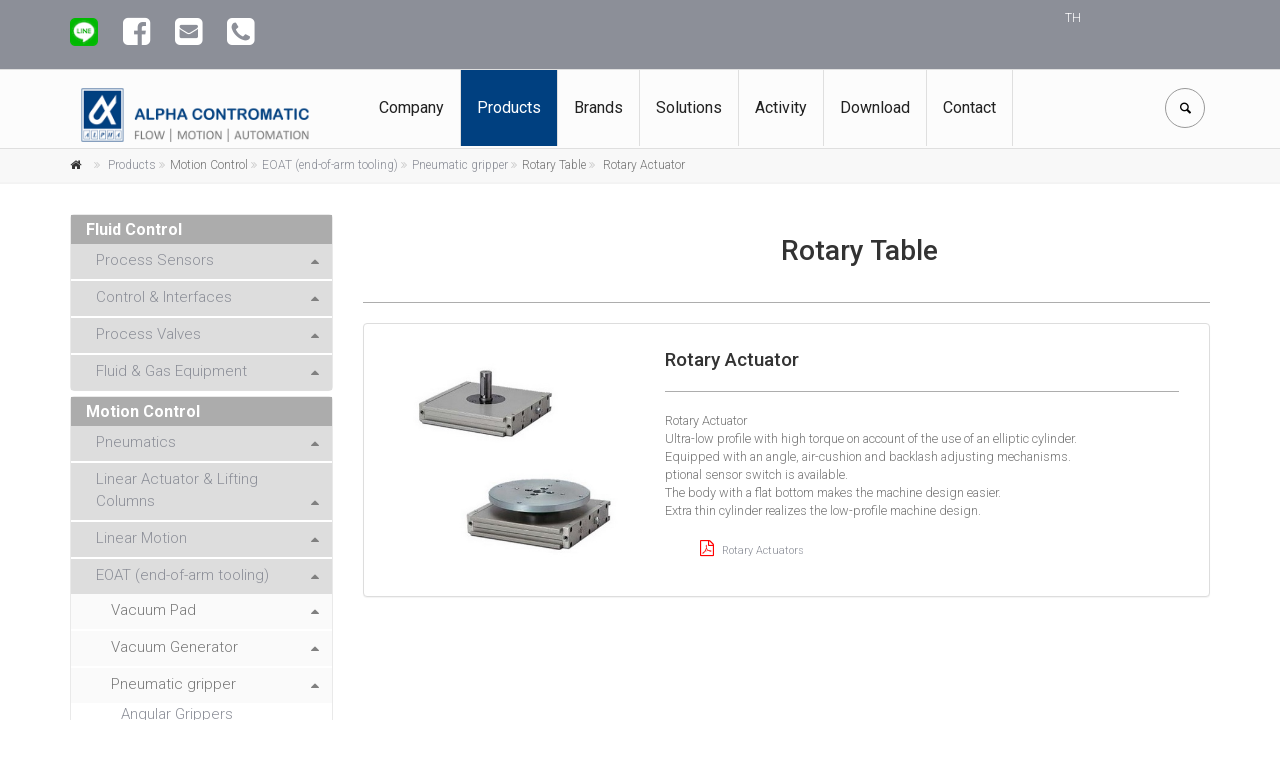

--- FILE ---
content_type: text/html; charset=UTF-8
request_url: https://www.alphac.co.th/product/brand/all/0/Motion_Control/2/category/EOAT_(end-of-arm_tooling)/9/sub-category/Pneumatic_gripper/51/Rotary_Table/106
body_size: 13847
content:

<!DOCTYPE html><html lang="en"><head><title>Rotary Table</title><meta charset="utf-8"><meta http-equiv="Content-Type" content="text/html; charset=utf-8" /><meta property="og:title" content="Rotary Table" /><meta property="og:site_name" content="Alpha Contromatic Co., Ltd."/><meta property="og:description" content="Rotary Table" /><meta property="og:type" content="article" /><meta property="og:image" content=""><meta property="og:url" content="http://www.alphac.co.th/product/brand/all/0/Motion_Control/2/category/EOAT_(end-of-arm_tooling)/9/sub-category/Pneumatic_gripper/51/Rotary_Table/106"><meta name="description" content="Rotary Table" /><meta name="keywords" content="Alpha Contromatic Co., Ltd., Burkert, burkert ประเทศไทย, burkert Thailand, Burkert valve, วาล์ว Burkert, โซลินอยด์วาล์ว, Solenoid Valve, กระบอกไฟฟ้า, Cylinders, Linear axis, FlowMeter, FLOWave8098, SAWtechnology, FlowMeasurement, HygienicDesign, Biopharma, FoodIndustry, CIP, SIP, WFI, Industry4.0, Flow Meter,วาล์วโซลินอยด์,โซลินอยด์วาล์ว,solenoidvalve,solenoidvalve ราคา,Control Valve,Valve น้ำ,Burkert,HAFNER,Sensors Controllers,Valves,วาล์วควบคุมทิศทาง,วาล์วลดแรงดันน้ำ,6281,0131,0142,0255,0230,0330,0331,5282,5404,5406,5407,6013,6027,6240,6407,0340,0355,6012,6014,6724,EWELLIX,กระบอกลม,Parker,TOYO,PaddleWheel,OvalGear,ORIGA,Guides" /><meta name="author" content="Alpha Contromatic Co., Ltd." /><meta name="msvalidate.01" content=""><meta name="google-site-verification" content=""><!-- <meta name="ROBOTS" content="NOINDEX, NOFOLLOW"> --><meta name="viewport" content="width=device-width, initial-scale=1.0"><link rel="shortcut icon" href="/./assets/default/images/favicon.ico"><link href='https://fonts.googleapis.com/css?family=Roboto:400,300,300italic,400italic,500,500italic,700,700italic' rel='stylesheet' type='text/css'><!-- <link href='http://fonts.googleapis.com/css?family=Raleway:700,400,300' rel='stylesheet' type='text/css'> --><link href='https://fonts.googleapis.com/css?family=Pacifico' rel='stylesheet' type='text/css'><link href='https://fonts.googleapis.com/css?family=PT+Serif' rel='stylesheet' type='text/css'><link href="/./assets/default/bootstrap/css/bootstrap.css" rel="stylesheet"><link href="/./assets/default/fonts/font-awesome/css/font-awesome.css" rel="stylesheet"><link href="/./assets/default/fonts/fontello/css/fontello.css" rel="stylesheet"><link href="/./assets/default/plugins/magnific-popup/magnific-popup.css" rel="stylesheet"><link href="/./assets/default/plugins/rs-plugin/css/settings.css" rel="stylesheet"><link href="/./assets/default/css/animations.css" rel="stylesheet"><link href="/./assets/default/plugins/owl-carousel/owl.carousel.css" rel="stylesheet"><link href="/./assets/default/plugins/owl-carousel/owl.transitions.css" rel="stylesheet"><link href="/./assets/default/plugins/hover/hover-min.css" rel="stylesheet"><link href="/./assets/default/css/style.css" rel="stylesheet" ><link href="/./assets/default/css/typography-default.css?v=1" rel="stylesheet" ><link href="/./assets/default/css/skins/light_blue.css" rel="stylesheet"><link href="/./assets/default/css/custom.css?v=155" rel="stylesheet"><link rel="stylesheet" href="/./assets/default/css/thbanklogos.min.css" id="stylesheet"><link rel="stylesheet" href="/./assets/default/fancybox-master/dist/jquery.fancybox.min.css" id="stylesheet">

		<!-- Global site tag (gtag.js) - Google AdWords: 1033859492 -->
<script async src="https://www.googletagmanager.com/gtag/js?id=AW-1033859492"></script>
<script>
  window.dataLayer = window.dataLayer || [];
  function gtag(){dataLayer.push(arguments);}
  gtag('js', new Date());

  gtag('config', 'AW-1033859492');
</script>





<script  type="text/javascript" src="/./assets/default/plugins/jquery.min.js"></script>
		<style>
			.line-header{
				display: inline;
			    height: 28px;
			    margin-bottom: 15px;
			}
			@media(max-width:767px){
				.font-xs{font-size: 10px;}
			}

			@media (max-width: 480px){
.pd-home {
    padding-top: 10px;
}
}

/* Style the navbar */
#navbar {
  overflow: hidden;
  background-color: #333;
}

/* Navbar links */
#navbar a {
  float: left;
  display: block;
  color: #f2f2f2;
  text-align: center;
  padding: 14px;
  text-decoration: none;
}

/* Page content */
/*.content {
  padding: 16px;
}*/

/* The sticky class is added to the navbar with JS when it reaches its scroll position */
.sticky {
  position: fixed;
  top: 0;
  width: 100%;
}

/* Add some top padding to the page content to prevent sudden quick movement (as the navigation bar gets a new position at the top of the page (position:fixed and top:0) */
.sticky + .content {
  padding-top: 60px;
}
		</style>

		<script>
	
function gtag_report_conversion(url) {
  var callback = function () {
    if (typeof(url) != 'undefined') {
      window.location = url;
    }
  };
  gtag('event', 'conversion', {
      'send_to': 'AW-1033859492/MZhrCJ-D4KcBEKTj_ewD',
      'event_callback': callback
  });
  return false;
}
function gtag_report_lineconversion(url) {
  var callback = function () {
    if (typeof(url) != 'undefined') {
      window.location = url;
    }
  };
  gtag('event', 'conversion', {
      'send_to': 'AW-1033859492/vy4kCPbo36cBEKTj_ewD',
      'event_callback': callback
  });
  return false;
}

function gtag_report_emailconversion(url) {
  var callback = function () {
    if (typeof(url) != 'undefined') {
      window.location = url;
    }
  };
  gtag('event', 'conversion', {
      'send_to': 'AW-1033859492/zShXCL_t36cBEKTj_ewD',
      'event_callback': callback
  });
  return false;
}
</script>

	</head><body class="no-trans front-page transparent-header  "><div class="scrollToTop circle"><i class="icon-up-open-big"></i></div><div class="page-wrapper"><div class="header-container"><div class="header-top dark "><div class="container"><div class="row"><div class="col-xs-10 col-sm-6 col-md-10"><div class="header-top-first clearfix"><ul class="social-links circle small clearfix hidden-xs hide"><li class="facebook"><a target="_blank" href="https://www.facebook.com/AlphaContromatic"><i class="fa fa-facebook"></i></a></li></ul><!-- 	 <ul class="social-links  small clearfix hidden-xs "><a href="http://line.me/ti/p/~alphac.sales" target="_blank"><img class="line-header" height="36" border="0" alt="เพิ่มเพื่อน" src="https://scdn.line-apps.com/n/line_add_friends/btn/en.png"></a></ul> --><ul class="list-inline"><li><a onclick="return gtag_report_lineconversion('http://line.me/ti/p/~alphac.sales');" href="http://line.me/ti/p/~alphac.sales" target="_blank"><img class="line-header pr-5" border="0" alt="เพิ่มเพื่อน" src="/./assets/default/images/LINE_Icon.png"></a></li><li class=""><!-- <i class="fa fa-envelope-o pr-5 pl-10"></i> --> <a  style="color:white;font-size:32px;"  href="https://www.facebook.com/AlphaContromatic" target="_blank"><i class="fa fa-facebook-square pr-5 pl-10"></i></a></li><li class=""><!-- <i class="fa fa-envelope-o pr-5 pl-10"></i> --> <a style="color:white;font-size:32px;" onclick="return gtag_report_emailconversion('mailto:sales@alphac.co.th');" href="/cdn-cgi/l/email-protection#1a697b767f695a7b766a727b79347975346e72"><i class="fa fa-envelope-square pr-5 pl-10"></i></a></li><li class=""><!-- <i class="fa fa-phone pr-5 pl-10  "></i> --><a class="" style="color:white; font-size:32px;white-space:nowrap;" onclick="return gtag_report_conversion('tel:088 669 9493');" href="tel:088 669 9493"><i class="fa fa-phone-square pr-10 pl-10   "></i><!--<span class="h2 inline-block align-middle hidden-xs ">088 669 9493</span>--></a></li></ul></div></div><div class="col-xs-2 visible-xs"><ul class="nav navbar-nav nav-top"><li> <a style="border-right: none;color:white;" href="/./lang.php?lang=TH">TH</a></li></ul></div><div class="col-xs-9 col-sm-6 col-md-2 hidden-xs"><div id="header-top-second"  class="clearfix"><div class="header-top-dropdown text-right "><ul class="nav navbar-nav nav-top"><li> <a style="border-right: none;color:white;" href="/./lang.php?lang=TH">TH</a></li></ul></div></div></div></div></div></div><header class="header  fixed  clearfix visible-sm visible-xs" ><div class="container"><div class="row"><!-- <div class="col-md-3 "><div class="header-left clearfix"><div id="logo" class="logo"><a href="/./home"><img id="logo_img" src="/././assets/default/file/logo/original/1.png" alt=""></a></div></div></div> --><div class=""><div class="header-right clearfix"><div class="main-navigation  animated with-dropdown-buttons"><nav class="navbar navbar-default" role="navigation"><div class="container-fluid"><div class="navbar-header"><a href="/" ><img   src="/././assets/default/file/logo/original/1.png" alt="" style="width:45%;display:unset;padding-top:5px;"></a><button type="button" class="navbar-toggle" data-toggle="collapse" data-target="#navbar-collapse-1" style="margin-top: 10px;"><span class="sr-only">Toggle navigation</span><span class="icon-bar"></span><span class="icon-bar"></span><span class="icon-bar"></span></button><div class="col-xs-3 visible-xs" style="float:right"><div class="btn-group dropdown" ><button type="button" class="btn dropdown-toggle" data-toggle="dropdown" style="background-color: white;"><i class="icon-search"></i></button ><ul class="dropdown-menu dropdown-menu-right dropdown-animation"><li><form role="search" id="form-search" method="get" action="/./search/" class="search-box margin-clear"><div class="form-group has-feedback"><input type="text" name="q" class="form-control" placeholder="Search"><i class="icon-search form-control-feedback"></i></div></form></li></ul></div></div><!-- 								<div class="col-xs-2 visible-xs" style="float:right"><ul class="nav navbar-nav nav-top"><li style="border:none;"> <a style="border: none;color:black;" href="/./lang.php?lang=TH">TH</a></li></ul></div> --></div><div class="collapse navbar-collapse" id="navbar-collapse-1"><ul class="nav navbar-nav "><li   class=" " ><a  href="/./company">Company </a></li><input type="hidden" value="0" /><li  class=" active current   " ><a  href="/./product">Products</a></li><input type="hidden" value="1" /><li   class=" " ><a  href="/./product/brand">Brands</a></li><input type="hidden" value="2" /><li   class=" " ><a  href="/./news-category">Solutions</a></li><input type="hidden" value="3" /><li   class=" " ><a  href="/./activity-list/1/activity/1/roadshow">Activity</a></li><input type="hidden" value="4" /><li   class=" " ><a  href="/./download">Download</a></li><input type="hidden" value="5" /><li   class=" " ><a  href="/./contacts">Contact</a></li><input type="hidden" value="6" /></ul><!-- main-menu end --><!-- header dropdown buttons --><div class="header-dropdown-buttons hidden-xs "><div class="btn-group dropdown"><button type="button" class="btn dropdown-toggle" data-toggle="dropdown"><i class="icon-search"></i></button><ul class="dropdown-menu dropdown-menu-right dropdown-animation"><li><form role="search" id="form-search" method="get" action="/./search/" class="search-box margin-clear"><div class="form-group has-feedback"><input type="text" name="q" class="form-control" placeholder="Search"><i class="icon-search form-control-feedback"></i></div></form></li></ul></div></div><!-- header dropdown buttons end--></div></div></nav><!-- navbar end --></div><!-- main-navigation end --></div><!-- header-right end --></div></div></div></header><header class="header  fixed  clearfix visible-md visible-lg" ><div class="container"><div class="row"><div class="col-md-3 "><div class="header-left clearfix"><div id="logo" class="logo"><a href="/./home"><img id="logo_img" src="/././assets/default/file/logo/original/1.png" alt=""></a></div></div></div><div class="col-md-9"><div class="header-right clearfix"><div class="main-navigation  animated with-dropdown-buttons"><nav class="navbar navbar-default" role="navigation"><div class="container-fluid"><div class="navbar-header"><button type="button" class="navbar-toggle" data-toggle="collapse" data-target="#navbar-collapse-1"><span class="sr-only">Toggle navigation</span><span class="icon-bar"></span><span class="icon-bar"></span><span class="icon-bar"></span></button></div><div class="collapse navbar-collapse" id="navbar-collapse-1"><ul class="nav navbar-nav "><li   class=" " ><a  href="/./company">Company </a></li><input type="hidden" value="0" /><li  class=" active current   " ><a  href="/./product">Products</a></li><input type="hidden" value="1" /><li   class=" " ><a  href="/./product/brand">Brands</a></li><input type="hidden" value="2" /><li   class=" " ><a  href="/./news-category">Solutions</a></li><input type="hidden" value="3" /><li   class=" " ><a  href="/./activity-list/1/activity/1/roadshow">Activity</a></li><input type="hidden" value="4" /><li   class=" " ><a  href="/./download">Download</a></li><input type="hidden" value="5" /><li   class=" " ><a  href="/./contacts">Contact</a></li><input type="hidden" value="6" /></ul><!-- main-menu end --><!-- header dropdown buttons --><div class="header-dropdown-buttons hidden-xs "><div class="btn-group dropdown"><button type="button" class="btn dropdown-toggle" data-toggle="dropdown"><i class="icon-search"></i></button><ul class="dropdown-menu dropdown-menu-right dropdown-animation"><li><form role="search" id="form-search" method="get" action="/./search/" class="search-box margin-clear"><div class="form-group has-feedback"><input type="text" name="q" class="form-control" placeholder="Search"><i class="icon-search form-control-feedback"></i></div></form></li></ul></div></div><!-- header dropdown buttons end--></div></div></nav><!-- navbar end --></div><!-- main-navigation end --></div><!-- header-right end --></div></div></div></header><!-- header end --></div><!-- header-container end --><div id="page-start"></div>
<style>

</style>
<div class="breadcrumb-container mt-70"><div class="container"><ol class="breadcrumb"><li><a class="link-dark" href="/./"><i class="fa fa-home pr-10"></i></a></li><li class=""> <a href="/./product"> Products </a></li><li  class=" hide "><!-- <a href="/./product/brand/all/0"> --> <a href="/./product/brand/all/0">all</a> <!-- </a> --></li><li ><!-- <a href="/./product/brand/all/0//"> -->Motion Control<!-- </a> --></li><li ><a href="/./product/brand/all/0/Motion_Control/2/category/EOAT_(end-of-arm_tooling)/9">EOAT (end-of-arm tooling)</a></li><li ><a href="/./product/brand/all/0/Motion_Control/2/category/EOAT_(end-of-arm_tooling)/9/sub-category/Pneumatic_gripper/51">Pneumatic gripper</a></li><li class="">Rotary Table </li><li class="active "> Rotary Actuator  </li></ol></div></div><!-- banner end --><div id="page-start"></div><!-- section start --><!-- ================ --><section class="white-bg pv-30 clearfix"><div class="container"><div class="row">
<style>
 .content a:after   {
   display:none;
}
</style>

 <div class="col-sm-3 col-md-3">
<!--  <button class="" data-toggle="collapse" data-target="#accordion"><i class="fa fa-list"></i></button> -->

                <div class="panel-group collapse-style-1" id="accordion">
                                        <div class="panel panel-default">
                         <div class="panel-heading ">
                                        <h4 class="panel-title " >
                                            <a class="nav-lvl-1"  data-toggle="collapse" data-parent="#accordion" href="#collapse1" >
                                                <strong>Fluid Control</strong>
                                            </a>
                                        </h4>
                          </div>
                        <div class="panel-collapse collapse in " id="collapse1">
                            <div class="panel-body panel">
                                <nav>
                                    <ul class="nav nav-pills-2 nav-stacked">
                                                                                <li class=" nav-lvl-2   
                                          ">
                                            <a class=" nav-lvl-2" href="/./product/brand/all/0/Fluid_Control/1/category/Process_Sensors/1/" >
                                                Process Sensors
                                            </a>
                                            <button   type="button" class="btn btn-default   
                                          " data-toggle="collapse" data-parent="#collapse1" data-target="#level2_1_1"></button>
                                                                                    <div data-parent="#collapse1" class="panel-group collapse  collapse1" id="level2_1_1">
                                            <!---->
                                                <div class="panel-body panel">
                                                    <nav>
                                                        <ul class="nav nav-pills-2 nav-stacked">
                                                                                                                       <li class="nav-lvl-3 ">
                                                             
                                                               <a class=" nav-lvl-3" href="/./product/brand/all/0/Fluid_Control/1/category/Process_Sensors/1/sub-category/Flow_LIQUID/1/" >
                                                                      Flow LIQUID
                                                                </a>
                                                                <button  type="button" class="btn btn-default " data-toggle="collapse" data-parent="#level2_1_1" data-target="#level2_1_1_1" ></button>
                                                                    <div class="panel-group collapse level2_1_1 " id="level2_1_1_1" data-parent="#level2_1_1" >
                                                                    <div class="panel-body panel">
                                                                        <nav>
                                                                            <ul class="nav nav-pills-2 nav-stacked">
                                                                                                                              <li class=" nav-lvl-4 "><!--&& $product_id == ''-->
                                                                                <div class=" panel">
                                                                                    <a  class=" nav-lvl-4" href="/./product/brand/all/0/Fluid_Control/1/category/Process_Sensors/1/sub-category/Flow_LIQUID/1/FLOWave_(SAW)/4/"  >FLOWave (SAW)
                                                                                    </a>
                                                                                                                                                                    </li>
                                                                                                                                                                 <li class=" nav-lvl-4 "><!--&& $product_id == ''-->
                                                                                <div class=" panel">
                                                                                    <a  class=" nav-lvl-4" href="/./product/brand/all/0/Fluid_Control/1/category/Process_Sensors/1/sub-category/Flow_LIQUID/1/Paddle_Wheel/1/"  >Paddle Wheel
                                                                                    </a>
                                                                                                                                                                    </li>
                                                                                                                                                                 <li class=" nav-lvl-4 "><!--&& $product_id == ''-->
                                                                                <div class=" panel">
                                                                                    <a  class=" nav-lvl-4" href="/./product/brand/all/0/Fluid_Control/1/category/Process_Sensors/1/sub-category/Flow_LIQUID/1/Oval_Gear/2/"  >Oval Gear
                                                                                    </a>
                                                                                                                                                                    </li>
                                                                                                                                                                 <li class=" nav-lvl-4 "><!--&& $product_id == ''-->
                                                                                <div class=" panel">
                                                                                    <a  class=" nav-lvl-4" href="/./product/brand/all/0/Fluid_Control/1/category/Process_Sensors/1/sub-category/Flow_LIQUID/1/Electro-Magnetic/3/"  >Electro-Magnetic
                                                                                    </a>
                                                                                                                                                                    </li>
                                                                                                                                                                 <li class=" nav-lvl-4 "><!--&& $product_id == ''-->
                                                                                <div class=" panel">
                                                                                    <a  class=" nav-lvl-4" href="/./product/brand/all/0/Fluid_Control/1/category/Process_Sensors/1/sub-category/Flow_LIQUID/1/Ultrasonic/159/"  >Ultrasonic
                                                                                    </a>
                                                                                                                                                                    </li>
                                                                                                                                                                 <li class=" nav-lvl-4 "><!--&& $product_id == ''-->
                                                                                <div class=" panel">
                                                                                    <a  class=" nav-lvl-4" href="/./product/brand/all/0/Fluid_Control/1/category/Process_Sensors/1/sub-category/Flow_LIQUID/1/MFM_MFC/5/"  >MFM/MFC
                                                                                    </a>
                                                                                                                                                                    </li>
                                                                                                                                                             </ul>
                                                                        </nav>
                                                                    </div>
                                                                 </div>
                                                            </li>
                                                                                                                         <li class="nav-lvl-3 ">
                                                             
                                                               <a class=" nav-lvl-3" href="/./product/brand/all/0/Fluid_Control/1/category/Process_Sensors/1/sub-category/Flow_GAS/64/" >
                                                                      Flow GAS
                                                                </a>
                                                                <button  type="button" class="btn btn-default " data-toggle="collapse" data-parent="#level2_1_1" data-target="#level2_1_1_64" ></button>
                                                                    <div class="panel-group collapse level2_1_1 " id="level2_1_1_64" data-parent="#level2_1_1" >
                                                                    <div class="panel-body panel">
                                                                        <nav>
                                                                            <ul class="nav nav-pills-2 nav-stacked">
                                                                                                                              <li class=" nav-lvl-4 "><!--&& $product_id == ''-->
                                                                                <div class=" panel">
                                                                                    <a  class=" nav-lvl-4" href="/./product/brand/all/0/Fluid_Control/1/category/Process_Sensors/1/sub-category/Flow_GAS/64/Flow_GAS/21/"  >Flow GAS 
                                                                                    </a>
                                                                                                                                                                    </li>
                                                                                                                                                             </ul>
                                                                        </nav>
                                                                    </div>
                                                                 </div>
                                                            </li>
                                                                                                                         <li class="nav-lvl-3 ">
                                                             
                                                               <a class=" nav-lvl-3" href="/./product/brand/all/0/Fluid_Control/1/category/Process_Sensors/1/sub-category/Flow_STEAM/83/" >
                                                                      Flow STEAM
                                                                </a>
                                                                <button  type="button" class="btn btn-default " data-toggle="collapse" data-parent="#level2_1_1" data-target="#level2_1_1_83" ></button>
                                                                    <div class="panel-group collapse level2_1_1 " id="level2_1_1_83" data-parent="#level2_1_1" >
                                                                    <div class="panel-body panel">
                                                                        <nav>
                                                                            <ul class="nav nav-pills-2 nav-stacked">
                                                                                                                              <li class=" nav-lvl-4 "><!--&& $product_id == ''-->
                                                                                <div class=" panel">
                                                                                    <a  class=" nav-lvl-4" href="/./product/brand/all/0/Fluid_Control/1/category/Process_Sensors/1/sub-category/Flow_STEAM/83/Flow_STEAM/198/"  >Flow STEAM
                                                                                    </a>
                                                                                                                                                                    </li>
                                                                                                                                                             </ul>
                                                                        </nav>
                                                                    </div>
                                                                 </div>
                                                            </li>
                                                                                                                         <li class="nav-lvl-3 ">
                                                             
                                                               <a class=" nav-lvl-3" href="/./product/brand/all/0/Fluid_Control/1/category/Process_Sensors/1/sub-category/Level/3/" >
                                                                      Level
                                                                </a>
                                                                <button  type="button" class="btn btn-default " data-toggle="collapse" data-parent="#level2_1_1" data-target="#level2_1_1_3" ></button>
                                                                    <div class="panel-group collapse level2_1_1 " id="level2_1_1_3" data-parent="#level2_1_1" >
                                                                    <div class="panel-body panel">
                                                                        <nav>
                                                                            <ul class="nav nav-pills-2 nav-stacked">
                                                                                                                              <li class=" nav-lvl-4 "><!--&& $product_id == ''-->
                                                                                <div class=" panel">
                                                                                    <a  class=" nav-lvl-4" href="/./product/brand/all/0/Fluid_Control/1/category/Process_Sensors/1/sub-category/Level/3/Level_Switch/9/"  >Level Switch
                                                                                    </a>
                                                                                                                                                                    </li>
                                                                                                                                                                 <li class=" nav-lvl-4 "><!--&& $product_id == ''-->
                                                                                <div class=" panel">
                                                                                    <a  class=" nav-lvl-4" href="/./product/brand/all/0/Fluid_Control/1/category/Process_Sensors/1/sub-category/Level/3/Level_Transmitter/8/"  >Level Transmitter
                                                                                    </a>
                                                                                                                                                                    </li>
                                                                                                                                                                 <li class=" nav-lvl-4 "><!--&& $product_id == ''-->
                                                                                <div class=" panel">
                                                                                    <a  class=" nav-lvl-4" href="/./product/brand/all/0/Fluid_Control/1/category/Process_Sensors/1/sub-category/Level/3/TDR_IoT_Level_Sensors/162/"  >TDR/IoT Level Sensors
                                                                                    </a>
                                                                                                                                                                    </li>
                                                                                                                                                             </ul>
                                                                        </nav>
                                                                    </div>
                                                                 </div>
                                                            </li>
                                                                                                                         <li class="nav-lvl-3 ">
                                                             
                                                               <a class=" nav-lvl-3" href="/./product/brand/all/0/Fluid_Control/1/category/Process_Sensors/1/sub-category/Pressure/4/" >
                                                                      Pressure  
                                                                </a>
                                                                <button  type="button" class="btn btn-default " data-toggle="collapse" data-parent="#level2_1_1" data-target="#level2_1_1_4" ></button>
                                                                    <div class="panel-group collapse level2_1_1 " id="level2_1_1_4" data-parent="#level2_1_1" >
                                                                    <div class="panel-body panel">
                                                                        <nav>
                                                                            <ul class="nav nav-pills-2 nav-stacked">
                                                                                                                              <li class=" nav-lvl-4 "><!--&& $product_id == ''-->
                                                                                <div class=" panel">
                                                                                    <a  class=" nav-lvl-4" href="/./product/brand/all/0/Fluid_Control/1/category/Process_Sensors/1/sub-category/Pressure/4/Pressure_Sensors/10/"  >Pressure Sensors
                                                                                    </a>
                                                                                                                                                                    </li>
                                                                                                                                                             </ul>
                                                                        </nav>
                                                                    </div>
                                                                 </div>
                                                            </li>
                                                                                                                         <li class="nav-lvl-3 ">
                                                             
                                                               <a class=" nav-lvl-3" href="/./product/brand/all/0/Fluid_Control/1/category/Process_Sensors/1/sub-category/Temperature/5/" >
                                                                      Temperature
                                                                </a>
                                                                <button  type="button" class="btn btn-default " data-toggle="collapse" data-parent="#level2_1_1" data-target="#level2_1_1_5" ></button>
                                                                    <div class="panel-group collapse level2_1_1 " id="level2_1_1_5" data-parent="#level2_1_1" >
                                                                    <div class="panel-body panel">
                                                                        <nav>
                                                                            <ul class="nav nav-pills-2 nav-stacked">
                                                                                                                              <li class=" nav-lvl-4 "><!--&& $product_id == ''-->
                                                                                <div class=" panel">
                                                                                    <a  class=" nav-lvl-4" href="/./product/brand/all/0/Fluid_Control/1/category/Process_Sensors/1/sub-category/Temperature/5/Temperature_Sensor/11/"  >Temperature Sensor
                                                                                    </a>
                                                                                                                                                                    </li>
                                                                                                                                                             </ul>
                                                                        </nav>
                                                                    </div>
                                                                 </div>
                                                            </li>
                                                                                                                         <li class="nav-lvl-3 ">
                                                             
                                                               <a class=" nav-lvl-3" href="/./product/brand/all/0/Fluid_Control/1/category/Process_Sensors/1/sub-category/Analytical/6/" >
                                                                      Analytical
                                                                </a>
                                                                <button  type="button" class="btn btn-default " data-toggle="collapse" data-parent="#level2_1_1" data-target="#level2_1_1_6" ></button>
                                                                    <div class="panel-group collapse level2_1_1 " id="level2_1_1_6" data-parent="#level2_1_1" >
                                                                    <div class="panel-body panel">
                                                                        <nav>
                                                                            <ul class="nav nav-pills-2 nav-stacked">
                                                                                                                              <li class=" nav-lvl-4 "><!--&& $product_id == ''-->
                                                                                <div class=" panel">
                                                                                    <a  class=" nav-lvl-4" href="/./product/brand/all/0/Fluid_Control/1/category/Process_Sensors/1/sub-category/Analytical/6/pH___ORP/12/"  >pH / ORP
                                                                                    </a>
                                                                                                                                                                    </li>
                                                                                                                                                                 <li class=" nav-lvl-4 "><!--&& $product_id == ''-->
                                                                                <div class=" panel">
                                                                                    <a  class=" nav-lvl-4" href="/./product/brand/all/0/Fluid_Control/1/category/Process_Sensors/1/sub-category/Analytical/6/Electric_Conductivity/13/"  >Electric Conductivity
                                                                                    </a>
                                                                                                                                                                    </li>
                                                                                                                                                                 <li class=" nav-lvl-4 "><!--&& $product_id == ''-->
                                                                                <div class=" panel">
                                                                                    <a  class=" nav-lvl-4" href="/./product/brand/all/0/Fluid_Control/1/category/Process_Sensors/1/sub-category/Analytical/6/Chlorine/14/"  >Chlorine
                                                                                    </a>
                                                                                                                                                                    </li>
                                                                                                                                                                 <li class=" nav-lvl-4 "><!--&& $product_id == ''-->
                                                                                <div class=" panel">
                                                                                    <a  class=" nav-lvl-4" href="/./product/brand/all/0/Fluid_Control/1/category/Process_Sensors/1/sub-category/Analytical/6/Turbidity/15/"  >Turbidity
                                                                                    </a>
                                                                                                                                                                    </li>
                                                                                                                                                                 <li class=" nav-lvl-4 "><!--&& $product_id == ''-->
                                                                                <div class=" panel">
                                                                                    <a  class=" nav-lvl-4" href="/./product/brand/all/0/Fluid_Control/1/category/Process_Sensors/1/sub-category/Analytical/6/Online_Analysis_System/20/"  >Online Analysis System
                                                                                    </a>
                                                                                                                                                                    </li>
                                                                                                                                                             </ul>
                                                                        </nav>
                                                                    </div>
                                                                 </div>
                                                            </li>
                                                                                                                         <li class="nav-lvl-3 ">
                                                             
                                                               <a class=" nav-lvl-3" href="/./product/brand/all/0/Fluid_Control/1/category/Process_Sensors/1/sub-category/Online_monitoring_and_IoT/65/" >
                                                                      Online monitoring and IoT 
                                                                </a>
                                                                <button  type="button" class="btn btn-default " data-toggle="collapse" data-parent="#level2_1_1" data-target="#level2_1_1_65" ></button>
                                                                    <div class="panel-group collapse level2_1_1 " id="level2_1_1_65" data-parent="#level2_1_1" >
                                                                    <div class="panel-body panel">
                                                                        <nav>
                                                                            <ul class="nav nav-pills-2 nav-stacked">
                                                                                                                              <li class=" nav-lvl-4 "><!--&& $product_id == ''-->
                                                                                <div class=" panel">
                                                                                    <a  class=" nav-lvl-4" href="/./product/brand/all/0/Fluid_Control/1/category/Process_Sensors/1/sub-category/Online_monitoring_and_IoT/65/Online_Analysis_System/152/"  >Online Analysis System
                                                                                    </a>
                                                                                                                                                                    </li>
                                                                                                                                                                 <li class=" nav-lvl-4 "><!--&& $product_id == ''-->
                                                                                <div class=" panel">
                                                                                    <a  class=" nav-lvl-4" href="/./product/brand/all/0/Fluid_Control/1/category/Process_Sensors/1/sub-category/Online_monitoring_and_IoT/65/TDR_IoT_Level_Sensors/162/"  >TDR/IoT Level Sensors
                                                                                    </a>
                                                                                                                                                                    </li>
                                                                                                                                                             </ul>
                                                                        </nav>
                                                                    </div>
                                                                 </div>
                                                            </li>
                                                                                                                     </ul>
                                                    </nav>
                                                </div>
                                             </div>
                                                                              
                                        </li>
                                                                                <li class=" nav-lvl-2   
                                          ">
                                            <a class=" nav-lvl-2" href="/./product/brand/all/0/Fluid_Control/1/category/Control_&_Interfaces/6/" >
                                                Control & Interfaces
                                            </a>
                                            <button   type="button" class="btn btn-default   
                                          " data-toggle="collapse" data-parent="#collapse1" data-target="#level2_1_6"></button>
                                                                                    <div data-parent="#collapse1" class="panel-group collapse  collapse1" id="level2_1_6">
                                            <!---->
                                                <div class="panel-body panel">
                                                    <nav>
                                                        <ul class="nav nav-pills-2 nav-stacked">
                                                                                                                       <li class="nav-lvl-3 ">
                                                             
                                                               <a class=" nav-lvl-3" href="/./product/brand/all/0/Fluid_Control/1/category/Control_&_Interfaces/6/sub-category/Process_Controller/7/" >
                                                                      Process Controller
                                                                </a>
                                                                <button  type="button" class="btn btn-default " data-toggle="collapse" data-parent="#level2_1_6" data-target="#level2_1_6_7" ></button>
                                                                    <div class="panel-group collapse level2_1_6 " id="level2_1_6_7" data-parent="#level2_1_6" >
                                                                    <div class="panel-body panel">
                                                                        <nav>
                                                                            <ul class="nav nav-pills-2 nav-stacked">
                                                                                                                              <li class=" nav-lvl-4 "><!--&& $product_id == ''-->
                                                                                <div class=" panel">
                                                                                    <a  class=" nav-lvl-4" href="/./product/brand/all/0/Fluid_Control/1/category/Control_&_Interfaces/6/sub-category/Process_Controller/7/eCONTROL/18/"  >eCONTROL
                                                                                    </a>
                                                                                                                                                                    </li>
                                                                                                                                                                 <li class=" nav-lvl-4 "><!--&& $product_id == ''-->
                                                                                <div class=" panel">
                                                                                    <a  class=" nav-lvl-4" href="/./product/brand/all/0/Fluid_Control/1/category/Control_&_Interfaces/6/sub-category/Process_Controller/7/multiCELL/151/"  >multiCELL
                                                                                    </a>
                                                                                                                                                                    </li>
                                                                                                                                                             </ul>
                                                                        </nav>
                                                                    </div>
                                                                 </div>
                                                            </li>
                                                                                                                         <li class="nav-lvl-3 ">
                                                             
                                                               <a class=" nav-lvl-3" href="/./product/brand/all/0/Fluid_Control/1/category/Control_&_Interfaces/6/sub-category/RATIO_control/58/" >
                                                                      RATIO control
                                                                </a>
                                                                <button  type="button" class="btn btn-default " data-toggle="collapse" data-parent="#level2_1_6" data-target="#level2_1_6_58" ></button>
                                                                    <div class="panel-group collapse level2_1_6 " id="level2_1_6_58" data-parent="#level2_1_6" >
                                                                    <div class="panel-body panel">
                                                                        <nav>
                                                                            <ul class="nav nav-pills-2 nav-stacked">
                                                                                                                              <li class=" nav-lvl-4 "><!--&& $product_id == ''-->
                                                                                <div class=" panel">
                                                                                    <a  class=" nav-lvl-4" href="/./product/brand/all/0/Fluid_Control/1/category/Control_&_Interfaces/6/sub-category/RATIO_control/58/eCONTROL/18/"  >eCONTROL
                                                                                    </a>
                                                                                                                                                                    </li>
                                                                                                                                                             </ul>
                                                                        </nav>
                                                                    </div>
                                                                 </div>
                                                            </li>
                                                                                                                         <li class="nav-lvl-3 ">
                                                             
                                                               <a class=" nav-lvl-3" href="/./product/brand/all/0/Fluid_Control/1/category/Control_&_Interfaces/6/sub-category/Batch_Control/2/" >
                                                                      Batch Control
                                                                </a>
                                                                <button  type="button" class="btn btn-default " data-toggle="collapse" data-parent="#level2_1_6" data-target="#level2_1_6_2" ></button>
                                                                    <div class="panel-group collapse level2_1_6 " id="level2_1_6_2" data-parent="#level2_1_6" >
                                                                    <div class="panel-body panel">
                                                                        <nav>
                                                                            <ul class="nav nav-pills-2 nav-stacked">
                                                                                                                              <li class=" nav-lvl-4 "><!--&& $product_id == ''-->
                                                                                <div class=" panel">
                                                                                    <a  class=" nav-lvl-4" href="/./product/brand/all/0/Fluid_Control/1/category/Control_&_Interfaces/6/sub-category/Batch_Control/2/Batch_Controller/7/"  >Batch Controller
                                                                                    </a>
                                                                                                                                                                    </li>
                                                                                                                                                                 <li class=" nav-lvl-4 "><!--&& $product_id == ''-->
                                                                                <div class=" panel">
                                                                                    <a  class=" nav-lvl-4" href="/./product/brand/all/0/Fluid_Control/1/category/Control_&_Interfaces/6/sub-category/Batch_Control/2/Flow_Transmitter/16/"  >Flow Transmitter 
                                                                                    </a>
                                                                                                                                                                    </li>
                                                                                                                                                             </ul>
                                                                        </nav>
                                                                    </div>
                                                                 </div>
                                                            </li>
                                                                                                                         <li class="nav-lvl-3 ">
                                                             
                                                               <a class=" nav-lvl-3" href="/./product/brand/all/0/Fluid_Control/1/category/Control_&_Interfaces/6/sub-category/Pneumatics/14/" >
                                                                      Pneumatics
                                                                </a>
                                                                <button  type="button" class="btn btn-default " data-toggle="collapse" data-parent="#level2_1_6" data-target="#level2_1_6_14" ></button>
                                                                    <div class="panel-group collapse level2_1_6 " id="level2_1_6_14" data-parent="#level2_1_6" >
                                                                    <div class="panel-body panel">
                                                                        <nav>
                                                                            <ul class="nav nav-pills-2 nav-stacked">
                                                                                                                              <li class=" nav-lvl-4 "><!--&& $product_id == ''-->
                                                                                <div class=" panel">
                                                                                    <a  class=" nav-lvl-4" href="/./product/brand/all/0/Fluid_Control/1/category/Control_&_Interfaces/6/sub-category/Pneumatics/14/Valve_Islands/51/"  >Valve Islands
                                                                                    </a>
                                                                                                                                                                    </li>
                                                                                                                                                                 <li class=" nav-lvl-4 "><!--&& $product_id == ''-->
                                                                                <div class=" panel">
                                                                                    <a  class=" nav-lvl-4" href="/./product/brand/all/0/Fluid_Control/1/category/Control_&_Interfaces/6/sub-category/Pneumatics/14/Pneumatic_Valves/49/"  >Pneumatic Valves
                                                                                    </a>
                                                                                                                                                                    </li>
                                                                                                                                                                 <li class=" nav-lvl-4 "><!--&& $product_id == ''-->
                                                                                <div class=" panel">
                                                                                    <a  class=" nav-lvl-4" href="/./product/brand/all/0/Fluid_Control/1/category/Control_&_Interfaces/6/sub-category/Pneumatics/14/Control_Cabinets/50/"  >Control Cabinets
                                                                                    </a>
                                                                                                                                                                    </li>
                                                                                                                                                                 <li class=" nav-lvl-4 "><!--&& $product_id == ''-->
                                                                                <div class=" panel">
                                                                                    <a  class=" nav-lvl-4" href="/./product/brand/all/0/Fluid_Control/1/category/Control_&_Interfaces/6/sub-category/Pneumatics/14/HAFNER-Pneumatik_valves/52/"  >HAFNER-Pneumatik valves
                                                                                    </a>
                                                                                                                                                                    </li>
                                                                                                                                                                 <li class=" nav-lvl-4 "><!--&& $product_id == ''-->
                                                                                <div class=" panel">
                                                                                    <a  class=" nav-lvl-4" href="/./product/brand/all/0/Fluid_Control/1/category/Control_&_Interfaces/6/sub-category/Pneumatics/14/Air_Preparation/53/"  >Air Preparation 
                                                                                    </a>
                                                                                                                                                                    </li>
                                                                                                                                                             </ul>
                                                                        </nav>
                                                                    </div>
                                                                 </div>
                                                            </li>
                                                                                                                     </ul>
                                                    </nav>
                                                </div>
                                             </div>
                                                                              
                                        </li>
                                                                                <li class=" nav-lvl-2   
                                          ">
                                            <a class=" nav-lvl-2" href="/./product/brand/all/0/Fluid_Control/1/category/Process_Valves/2/" >
                                                Process Valves
                                            </a>
                                            <button   type="button" class="btn btn-default   
                                          " data-toggle="collapse" data-parent="#collapse1" data-target="#level2_1_2"></button>
                                                                                    <div data-parent="#collapse1" class="panel-group collapse  collapse1" id="level2_1_2">
                                            <!---->
                                                <div class="panel-body panel">
                                                    <nav>
                                                        <ul class="nav nav-pills-2 nav-stacked">
                                                                                                                       <li class="nav-lvl-3 ">
                                                             
                                                               <a class=" nav-lvl-3" href="/./product/brand/all/0/Fluid_Control/1/category/Process_Valves/2/sub-category/Solenoid_Valves/11/" >
                                                                      Solenoid Valves 
                                                                </a>
                                                                <button  type="button" class="btn btn-default " data-toggle="collapse" data-parent="#level2_1_2" data-target="#level2_1_2_11" ></button>
                                                                    <div class="panel-group collapse level2_1_2 " id="level2_1_2_11" data-parent="#level2_1_2" >
                                                                    <div class="panel-body panel">
                                                                        <nav>
                                                                            <ul class="nav nav-pills-2 nav-stacked">
                                                                                                                              <li class=" nav-lvl-4 "><!--&& $product_id == ''-->
                                                                                <div class=" panel">
                                                                                    <a  class=" nav-lvl-4" href="/./product/brand/all/0/Fluid_Control/1/category/Process_Valves/2/sub-category/Solenoid_Valves/11/General_Purpose/22/"  >General Purpose 
                                                                                    </a>
                                                                                                                                                                    </li>
                                                                                                                                                                 <li class=" nav-lvl-4 "><!--&& $product_id == ''-->
                                                                                <div class=" panel">
                                                                                    <a  class=" nav-lvl-4" href="/./product/brand/all/0/Fluid_Control/1/category/Process_Valves/2/sub-category/Solenoid_Valves/11/High_Pressure/26/"  >High Pressure
                                                                                    </a>
                                                                                                                                                                    </li>
                                                                                                                                                                 <li class=" nav-lvl-4 "><!--&& $product_id == ''-->
                                                                                <div class=" panel">
                                                                                    <a  class=" nav-lvl-4" href="/./product/brand/all/0/Fluid_Control/1/category/Process_Valves/2/sub-category/Solenoid_Valves/11/High_Temp.___Steam/25/"  >High Temp. / Steam
                                                                                    </a>
                                                                                                                                                                    </li>
                                                                                                                                                                 <li class=" nav-lvl-4 "><!--&& $product_id == ''-->
                                                                                <div class=" panel">
                                                                                    <a  class=" nav-lvl-4" href="/./product/brand/all/0/Fluid_Control/1/category/Process_Valves/2/sub-category/Solenoid_Valves/11/Cryogenic_-200_°C/27/"  >Cryogenic -200 °C
                                                                                    </a>
                                                                                                                                                                    </li>
                                                                                                                                                                 <li class=" nav-lvl-4 "><!--&& $product_id == ''-->
                                                                                <div class=" panel">
                                                                                    <a  class=" nav-lvl-4" href="/./product/brand/all/0/Fluid_Control/1/category/Process_Valves/2/sub-category/Solenoid_Valves/11/Aggressive___Chemicals/23/"  >Aggressive / Chemicals
                                                                                    </a>
                                                                                                                                                                    </li>
                                                                                                                                                                 <li class=" nav-lvl-4 "><!--&& $product_id == ''-->
                                                                                <div class=" panel">
                                                                                    <a  class=" nav-lvl-4" href="/./product/brand/all/0/Fluid_Control/1/category/Process_Valves/2/sub-category/Solenoid_Valves/11/Explosion-proof/24/"  >Explosion-proof 
                                                                                    </a>
                                                                                                                                                                    </li>
                                                                                                                                                                 <li class=" nav-lvl-4 "><!--&& $product_id == ''-->
                                                                                <div class=" panel">
                                                                                    <a  class=" nav-lvl-4" href="/./product/brand/all/0/Fluid_Control/1/category/Process_Valves/2/sub-category/Solenoid_Valves/11/Solenoid_Control_Valves/28/"  >Solenoid Control Valves
                                                                                    </a>
                                                                                                                                                                    </li>
                                                                                                                                                                 <li class=" nav-lvl-4 "><!--&& $product_id == ''-->
                                                                                <div class=" panel">
                                                                                    <a  class=" nav-lvl-4" href="/./product/brand/all/0/Fluid_Control/1/category/Process_Valves/2/sub-category/Solenoid_Valves/11/Motor_Valves/29/"  >Motor Valves
                                                                                    </a>
                                                                                                                                                                    </li>
                                                                                                                                                             </ul>
                                                                        </nav>
                                                                    </div>
                                                                 </div>
                                                            </li>
                                                                                                                         <li class="nav-lvl-3 ">
                                                             
                                                               <a class=" nav-lvl-3" href="/./product/brand/all/0/Fluid_Control/1/category/Process_Valves/2/sub-category/Process_Valves/15/" >
                                                                      Process Valves
                                                                </a>
                                                                <button  type="button" class="btn btn-default " data-toggle="collapse" data-parent="#level2_1_2" data-target="#level2_1_2_15" ></button>
                                                                    <div class="panel-group collapse level2_1_2 " id="level2_1_2_15" data-parent="#level2_1_2" >
                                                                    <div class="panel-body panel">
                                                                        <nav>
                                                                            <ul class="nav nav-pills-2 nav-stacked">
                                                                                                                              <li class=" nav-lvl-4 "><!--&& $product_id == ''-->
                                                                                <div class=" panel">
                                                                                    <a  class=" nav-lvl-4" href="/./product/brand/all/0/Fluid_Control/1/category/Process_Valves/2/sub-category/Process_Valves/15/Angle-Seat_Valves/30/"  >Angle-Seat Valves
                                                                                    </a>
                                                                                                                                                                    </li>
                                                                                                                                                                 <li class=" nav-lvl-4 "><!--&& $product_id == ''-->
                                                                                <div class=" panel">
                                                                                    <a  class=" nav-lvl-4" href="/./product/brand/all/0/Fluid_Control/1/category/Process_Valves/2/sub-category/Process_Valves/15/Globe_Valves/31/"  >Globe Valves
                                                                                    </a>
                                                                                                                                                                    </li>
                                                                                                                                                                 <li class=" nav-lvl-4 "><!--&& $product_id == ''-->
                                                                                <div class=" panel">
                                                                                    <a  class=" nav-lvl-4" href="/./product/brand/all/0/Fluid_Control/1/category/Process_Valves/2/sub-category/Process_Valves/15/3-way_Process_Valves/32/"  >3-way Process Valves
                                                                                    </a>
                                                                                                                                                                    </li>
                                                                                                                                                                 <li class=" nav-lvl-4 "><!--&& $product_id == ''-->
                                                                                <div class=" panel">
                                                                                    <a  class=" nav-lvl-4" href="/./product/brand/all/0/Fluid_Control/1/category/Process_Valves/2/sub-category/Process_Valves/15/Diaphragm_Valves/33/"  >Diaphragm Valves
                                                                                    </a>
                                                                                                                                                                    </li>
                                                                                                                                                                 <li class=" nav-lvl-4 "><!--&& $product_id == ''-->
                                                                                <div class=" panel">
                                                                                    <a  class=" nav-lvl-4" href="/./product/brand/all/0/Fluid_Control/1/category/Process_Valves/2/sub-category/Process_Valves/15/Hygienic_Valves/34/"  >Hygienic Valves
                                                                                    </a>
                                                                                                                                                                    </li>
                                                                                                                                                                 <li class=" nav-lvl-4 "><!--&& $product_id == ''-->
                                                                                <div class=" panel">
                                                                                    <a  class=" nav-lvl-4" href="/./product/brand/all/0/Fluid_Control/1/category/Process_Valves/2/sub-category/Process_Valves/15/Pinch_Valves/37/"  >Pinch Valves
                                                                                    </a>
                                                                                                                                                                    </li>
                                                                                                                                                                 <li class=" nav-lvl-4 "><!--&& $product_id == ''-->
                                                                                <div class=" panel">
                                                                                    <a  class=" nav-lvl-4" href="/./product/brand/all/0/Fluid_Control/1/category/Process_Valves/2/sub-category/Process_Valves/15/Ball_Valves___Butterfly_Valves/35/"  >Ball Valves / Butterfly Valves
                                                                                    </a>
                                                                                                                                                                    </li>
                                                                                                                                                                 <li class=" nav-lvl-4 "><!--&& $product_id == ''-->
                                                                                <div class=" panel">
                                                                                    <a  class=" nav-lvl-4" href="/./product/brand/all/0/Fluid_Control/1/category/Process_Valves/2/sub-category/Process_Valves/15/Pneumatic_Actuators/170/"  >Pneumatic Actuators
                                                                                    </a>
                                                                                                                                                                    </li>
                                                                                                                                                                 <li class=" nav-lvl-4 "><!--&& $product_id == ''-->
                                                                                <div class=" panel">
                                                                                    <a  class=" nav-lvl-4" href="/./product/brand/all/0/Fluid_Control/1/category/Process_Valves/2/sub-category/Process_Valves/15/Electric_Actuators/169/"  >Electric Actuators
                                                                                    </a>
                                                                                                                                                                    </li>
                                                                                                                                                                 <li class=" nav-lvl-4 "><!--&& $product_id == ''-->
                                                                                <div class=" panel">
                                                                                    <a  class=" nav-lvl-4" href="/./product/brand/all/0/Fluid_Control/1/category/Process_Valves/2/sub-category/Process_Valves/15/Positioner_&_PID_control/38/"  >Positioner & PID control
                                                                                    </a>
                                                                                                                                                                    </li>
                                                                                                                                                                 <li class=" nav-lvl-4 "><!--&& $product_id == ''-->
                                                                                <div class=" panel">
                                                                                    <a  class=" nav-lvl-4" href="/./product/brand/all/0/Fluid_Control/1/category/Process_Valves/2/sub-category/Process_Valves/15/On_Off_control_head,_Feedback,_Pilot_valves/161/"  >On/Off control head, Feedback, Pilot valves
                                                                                    </a>
                                                                                                                                                                    </li>
                                                                                                                                                             </ul>
                                                                        </nav>
                                                                    </div>
                                                                 </div>
                                                            </li>
                                                                                                                         <li class="nav-lvl-3 ">
                                                             
                                                               <a class=" nav-lvl-3" href="/./product/brand/all/0/Fluid_Control/1/category/Process_Valves/2/sub-category/Piping_Equipment/16/" >
                                                                      Piping Equipment
                                                                </a>
                                                                <button  type="button" class="btn btn-default " data-toggle="collapse" data-parent="#level2_1_2" data-target="#level2_1_2_16" ></button>
                                                                    <div class="panel-group collapse level2_1_2 " id="level2_1_2_16" data-parent="#level2_1_2" >
                                                                    <div class="panel-body panel">
                                                                        <nav>
                                                                            <ul class="nav nav-pills-2 nav-stacked">
                                                                                                                              <li class=" nav-lvl-4 "><!--&& $product_id == ''-->
                                                                                <div class=" panel">
                                                                                    <a  class=" nav-lvl-4" href="/./product/brand/all/0/Fluid_Control/1/category/Process_Valves/2/sub-category/Piping_Equipment/16/Check_Valves/45/"  >Check Valves
                                                                                    </a>
                                                                                                                                                                    </li>
                                                                                                                                                                 <li class=" nav-lvl-4 "><!--&& $product_id == ''-->
                                                                                <div class=" panel">
                                                                                    <a  class=" nav-lvl-4" href="/./product/brand/all/0/Fluid_Control/1/category/Process_Valves/2/sub-category/Piping_Equipment/16/Y-strainer/44/"  >Y-strainer
                                                                                    </a>
                                                                                                                                                                    </li>
                                                                                                                                                                 <li class=" nav-lvl-4 "><!--&& $product_id == ''-->
                                                                                <div class=" panel">
                                                                                    <a  class=" nav-lvl-4" href="/./product/brand/all/0/Fluid_Control/1/category/Process_Valves/2/sub-category/Piping_Equipment/16/Steam_Trap/46/"  >Steam Trap
                                                                                    </a>
                                                                                                                                                                    </li>
                                                                                                                                                                 <li class=" nav-lvl-4 "><!--&& $product_id == ''-->
                                                                                <div class=" panel">
                                                                                    <a  class=" nav-lvl-4" href="/./product/brand/all/0/Fluid_Control/1/category/Process_Valves/2/sub-category/Piping_Equipment/16/Air_Vent_Valve/47/"  >Air Vent Valve
                                                                                    </a>
                                                                                                                                                                    </li>
                                                                                                                                                                 <li class=" nav-lvl-4 "><!--&& $product_id == ''-->
                                                                                <div class=" panel">
                                                                                    <a  class=" nav-lvl-4" href="/./product/brand/all/0/Fluid_Control/1/category/Process_Valves/2/sub-category/Piping_Equipment/16/Silencers/120/"  >Silencers
                                                                                    </a>
                                                                                                                                                                    </li>
                                                                                                                                                             </ul>
                                                                        </nav>
                                                                    </div>
                                                                 </div>
                                                            </li>
                                                                                                                         <li class="nav-lvl-3 ">
                                                             
                                                               <a class=" nav-lvl-3" href="/./product/brand/all/0/Fluid_Control/1/category/Process_Valves/2/sub-category/MicroFluidics/13/" >
                                                                      MicroFluidics
                                                                </a>
                                                                <button  type="button" class="btn btn-default " data-toggle="collapse" data-parent="#level2_1_2" data-target="#level2_1_2_13" ></button>
                                                                    <div class="panel-group collapse level2_1_2 " id="level2_1_2_13" data-parent="#level2_1_2" >
                                                                    <div class="panel-body panel">
                                                                        <nav>
                                                                            <ul class="nav nav-pills-2 nav-stacked">
                                                                                                                              <li class=" nav-lvl-4 "><!--&& $product_id == ''-->
                                                                                <div class=" panel">
                                                                                    <a  class=" nav-lvl-4" href="/./product/brand/all/0/Fluid_Control/1/category/Process_Valves/2/sub-category/MicroFluidics/13/Micro_Fludics_and_Pumps/153/"  >Micro Fludics and Pumps
                                                                                    </a>
                                                                                                                                                                    </li>
                                                                                                                                                             </ul>
                                                                        </nav>
                                                                    </div>
                                                                 </div>
                                                            </li>
                                                                                                                     </ul>
                                                    </nav>
                                                </div>
                                             </div>
                                                                              
                                        </li>
                                                                                <li class=" nav-lvl-2   
                                          ">
                                            <a class=" nav-lvl-2" href="/./product/brand/all/0/Fluid_Control/1/category/Fluid_&_Gas_Equipment/7/" >
                                                Fluid & Gas Equipment
                                            </a>
                                            <button   type="button" class="btn btn-default   
                                          " data-toggle="collapse" data-parent="#collapse1" data-target="#level2_1_7"></button>
                                                                                    <div data-parent="#collapse1" class="panel-group collapse  collapse1" id="level2_1_7">
                                            <!---->
                                                <div class="panel-body panel">
                                                    <nav>
                                                        <ul class="nav nav-pills-2 nav-stacked">
                                                                                                                       <li class="nav-lvl-3 ">
                                                             
                                                               <a class=" nav-lvl-3" href="/./product/brand/all/0/Fluid_Control/1/category/Fluid_&_Gas_Equipment/7/sub-category/Food_Industry/75/" >
                                                                      Food Industry
                                                                </a>
                                                                <button  type="button" class="btn btn-default " data-toggle="collapse" data-parent="#level2_1_7" data-target="#level2_1_7_75" ></button>
                                                                    <div class="panel-group collapse level2_1_7 " id="level2_1_7_75" data-parent="#level2_1_7" >
                                                                    <div class="panel-body panel">
                                                                        <nav>
                                                                            <ul class="nav nav-pills-2 nav-stacked">
                                                                                                                              <li class=" nav-lvl-4 "><!--&& $product_id == ''-->
                                                                                <div class=" panel">
                                                                                    <a  class=" nav-lvl-4" href="/./product/brand/all/0/Fluid_Control/1/category/Fluid_&_Gas_Equipment/7/sub-category/Food_Industry/75/MOCA_certification/87/"  >MOCA certification
                                                                                    </a>
                                                                                                                                                                    </li>
                                                                                                                                                                 <li class=" nav-lvl-4 "><!--&& $product_id == ''-->
                                                                                <div class=" panel">
                                                                                    <a  class=" nav-lvl-4" href="/./product/brand/all/0/Fluid_Control/1/category/Fluid_&_Gas_Equipment/7/sub-category/Food_Industry/75/Filters_Regulators_AISI_316L/88/"  >Filters Regulators AISI 316L 
                                                                                    </a>
                                                                                                                                                                    </li>
                                                                                                                                                                 <li class=" nav-lvl-4 "><!--&& $product_id == ''-->
                                                                                <div class=" panel">
                                                                                    <a  class=" nav-lvl-4" href="/./product/brand/all/0/Fluid_Control/1/category/Fluid_&_Gas_Equipment/7/sub-category/Food_Industry/75/Tri-Clamp_Pressure_Regulators/187/"  >Tri-Clamp Pressure Regulators
                                                                                    </a>
                                                                                                                                                                    </li>
                                                                                                                                                             </ul>
                                                                        </nav>
                                                                    </div>
                                                                 </div>
                                                            </li>
                                                                                                                         <li class="nav-lvl-3 ">
                                                             
                                                               <a class=" nav-lvl-3" href="/./product/brand/all/0/Fluid_Control/1/category/Fluid_&_Gas_Equipment/7/sub-category/Industrial_&_Distribution_Plants/76/" >
                                                                      Industrial & Distribution Plants
                                                                </a>
                                                                <button  type="button" class="btn btn-default " data-toggle="collapse" data-parent="#level2_1_7" data-target="#level2_1_7_76" ></button>
                                                                    <div class="panel-group collapse level2_1_7 " id="level2_1_7_76" data-parent="#level2_1_7" >
                                                                    <div class="panel-body panel">
                                                                        <nav>
                                                                            <ul class="nav nav-pills-2 nav-stacked">
                                                                                                                              <li class=" nav-lvl-4 "><!--&& $product_id == ''-->
                                                                                <div class=" panel">
                                                                                    <a  class=" nav-lvl-4" href="/./product/brand/all/0/Fluid_Control/1/category/Fluid_&_Gas_Equipment/7/sub-category/Industrial_&_Distribution_Plants/76/Filters/154/"  >Filters
                                                                                    </a>
                                                                                                                                                                    </li>
                                                                                                                                                                 <li class=" nav-lvl-4 "><!--&& $product_id == ''-->
                                                                                <div class=" panel">
                                                                                    <a  class=" nav-lvl-4" href="/./product/brand/all/0/Fluid_Control/1/category/Fluid_&_Gas_Equipment/7/sub-category/Industrial_&_Distribution_Plants/76/Filter_Regulators/168/"  >Filter Regulators
                                                                                    </a>
                                                                                                                                                                    </li>
                                                                                                                                                                 <li class=" nav-lvl-4 "><!--&& $product_id == ''-->
                                                                                <div class=" panel">
                                                                                    <a  class=" nav-lvl-4" href="/./product/brand/all/0/Fluid_Control/1/category/Fluid_&_Gas_Equipment/7/sub-category/Industrial_&_Distribution_Plants/76/FRL_unit/188/"  >FRL unit
                                                                                    </a>
                                                                                                                                                                    </li>
                                                                                                                                                                 <li class=" nav-lvl-4 "><!--&& $product_id == ''-->
                                                                                <div class=" panel">
                                                                                    <a  class=" nav-lvl-4" href="/./product/brand/all/0/Fluid_Control/1/category/Fluid_&_Gas_Equipment/7/sub-category/Industrial_&_Distribution_Plants/76/Regulators/36/"  >Regulators
                                                                                    </a>
                                                                                                                                                                    </li>
                                                                                                                                                                 <li class=" nav-lvl-4 "><!--&& $product_id == ''-->
                                                                                <div class=" panel">
                                                                                    <a  class=" nav-lvl-4" href="/./product/brand/all/0/Fluid_Control/1/category/Fluid_&_Gas_Equipment/7/sub-category/Industrial_&_Distribution_Plants/76/Lubricators/183/"  >Lubricators 
                                                                                    </a>
                                                                                                                                                                    </li>
                                                                                                                                                                 <li class=" nav-lvl-4 "><!--&& $product_id == ''-->
                                                                                <div class=" panel">
                                                                                    <a  class=" nav-lvl-4" href="/./product/brand/all/0/Fluid_Control/1/category/Fluid_&_Gas_Equipment/7/sub-category/Industrial_&_Distribution_Plants/76/Decompression_unit/173/"  >Decompression unit
                                                                                    </a>
                                                                                                                                                                    </li>
                                                                                                                                                                 <li class=" nav-lvl-4 "><!--&& $product_id == ''-->
                                                                                <div class=" panel">
                                                                                    <a  class=" nav-lvl-4" href="/./product/brand/all/0/Fluid_Control/1/category/Fluid_&_Gas_Equipment/7/sub-category/Industrial_&_Distribution_Plants/76/Relief_valve/184/"  >Relief valve
                                                                                    </a>
                                                                                                                                                                    </li>
                                                                                                                                                             </ul>
                                                                        </nav>
                                                                    </div>
                                                                 </div>
                                                            </li>
                                                                                                                         <li class="nav-lvl-3 ">
                                                             
                                                               <a class=" nav-lvl-3" href="/./product/brand/all/0/Fluid_Control/1/category/Fluid_&_Gas_Equipment/7/sub-category/Pressure_Control_Valve/12/" >
                                                                      Pressure Control Valve
                                                                </a>
                                                                <button  type="button" class="btn btn-default " data-toggle="collapse" data-parent="#level2_1_7" data-target="#level2_1_7_12" ></button>
                                                                    <div class="panel-group collapse level2_1_7 " id="level2_1_7_12" data-parent="#level2_1_7" >
                                                                    <div class="panel-body panel">
                                                                        <nav>
                                                                            <ul class="nav nav-pills-2 nav-stacked">
                                                                                                                              <li class=" nav-lvl-4 "><!--&& $product_id == ''-->
                                                                                <div class=" panel">
                                                                                    <a  class=" nav-lvl-4" href="/./product/brand/all/0/Fluid_Control/1/category/Fluid_&_Gas_Equipment/7/sub-category/Pressure_Control_Valve/12/Pressure_Reducing_Valve/40/"  >Pressure Reducing Valve
                                                                                    </a>
                                                                                                                                                                    </li>
                                                                                                                                                                 <li class=" nav-lvl-4 "><!--&& $product_id == ''-->
                                                                                <div class=" panel">
                                                                                    <a  class=" nav-lvl-4" href="/./product/brand/all/0/Fluid_Control/1/category/Fluid_&_Gas_Equipment/7/sub-category/Pressure_Control_Valve/12/Relief_Valves/42/"  >Relief Valves
                                                                                    </a>
                                                                                                                                                                    </li>
                                                                                                                                                                 <li class=" nav-lvl-4 "><!--&& $product_id == ''-->
                                                                                <div class=" panel">
                                                                                    <a  class=" nav-lvl-4" href="/./product/brand/all/0/Fluid_Control/1/category/Fluid_&_Gas_Equipment/7/sub-category/Pressure_Control_Valve/12/Safety_Valve/41/"  >Safety Valve
                                                                                    </a>
                                                                                                                                                                    </li>
                                                                                                                                                                 <li class=" nav-lvl-4 "><!--&& $product_id == ''-->
                                                                                <div class=" panel">
                                                                                    <a  class=" nav-lvl-4" href="/./product/brand/all/0/Fluid_Control/1/category/Fluid_&_Gas_Equipment/7/sub-category/Pressure_Control_Valve/12/BRASS_AL_Regulators/39/"  >BRASS/AL Regulators 
                                                                                    </a>
                                                                                                                                                                    </li>
                                                                                                                                                                 <li class=" nav-lvl-4 "><!--&& $product_id == ''-->
                                                                                <div class=" panel">
                                                                                    <a  class=" nav-lvl-4" href="/./product/brand/all/0/Fluid_Control/1/category/Fluid_&_Gas_Equipment/7/sub-category/Pressure_Control_Valve/12/SSt_Regulators/43/"  >SSt Regulators
                                                                                    </a>
                                                                                                                                                                    </li>
                                                                                                                                                             </ul>
                                                                        </nav>
                                                                    </div>
                                                                 </div>
                                                            </li>
                                                                                                                         <li class="nav-lvl-3 ">
                                                             
                                                               <a class=" nav-lvl-3" href="/./product/brand/all/0/Fluid_Control/1/category/Fluid_&_Gas_Equipment/7/sub-category/WEH/81/" >
                                                                      WEH
                                                                </a>
                                                                <button  type="button" class="btn btn-default " data-toggle="collapse" data-parent="#level2_1_7" data-target="#level2_1_7_81" ></button>
                                                                    <div class="panel-group collapse level2_1_7 " id="level2_1_7_81" data-parent="#level2_1_7" >
                                                                    <div class="panel-body panel">
                                                                        <nav>
                                                                            <ul class="nav nav-pills-2 nav-stacked">
                                                                                                                              <li class=" nav-lvl-4 "><!--&& $product_id == ''-->
                                                                                <div class=" panel">
                                                                                    <a  class=" nav-lvl-4" href="/./product/brand/all/0/Fluid_Control/1/category/Fluid_&_Gas_Equipment/7/sub-category/WEH/81/Quick_Connectors/192/"  >Quick Connectors 
                                                                                    </a>
                                                                                                                                                                    </li>
                                                                                                                                                                 <li class=" nav-lvl-4 "><!--&& $product_id == ''-->
                                                                                <div class=" panel">
                                                                                    <a  class=" nav-lvl-4" href="/./product/brand/all/0/Fluid_Control/1/category/Fluid_&_Gas_Equipment/7/sub-category/WEH/81/Baromax/193/"  >Baromax 
                                                                                    </a>
                                                                                                                                                                    </li>
                                                                                                                                                             </ul>
                                                                        </nav>
                                                                    </div>
                                                                 </div>
                                                            </li>
                                                                                                                     </ul>
                                                    </nav>
                                                </div>
                                             </div>
                                                                              
                                        </li>
                                                                            </ul>
                                </nav>
                            </div>
                        </div>
                    </div>
                                        <div class="panel panel-default">
                         <div class="panel-heading ">
                                        <h4 class="panel-title " >
                                            <a class="nav-lvl-1"  data-toggle="collapse" data-parent="#accordion" href="#collapse2" >
                                                <strong>Motion Control</strong>
                                            </a>
                                        </h4>
                          </div>
                        <div class="panel-collapse collapse in   " id="collapse2">
                            <div class="panel-body panel">
                                <nav>
                                    <ul class="nav nav-pills-2 nav-stacked">
                                                                                <li class=" nav-lvl-2   
                                          ">
                                            <a class=" nav-lvl-2" href="/./product/brand/all/0/Motion_Control/2/category/Pneumatics/4/" >
                                                Pneumatics
                                            </a>
                                            <button   type="button" class="btn btn-default   
                                          " data-toggle="collapse" data-parent="#collapse2" data-target="#level2_2_4"></button>
                                                                                    <div data-parent="#collapse2" class="panel-group collapse  collapse2" id="level2_2_4">
                                            <!---->
                                                <div class="panel-body panel">
                                                    <nav>
                                                        <ul class="nav nav-pills-2 nav-stacked">
                                                                                                                       <li class="nav-lvl-3 ">
                                                             
                                                               <a class=" nav-lvl-3" href="/./product/brand/all/0/Motion_Control/2/category/Pneumatics/4/sub-category/Rodless_Cyl._&_Guides/45/" >
                                                                      Rodless Cyl. & Guides
                                                                </a>
                                                                <button  type="button" class="btn btn-default " data-toggle="collapse" data-parent="#level2_2_4" data-target="#level2_2_4_45" ></button>
                                                                    <div class="panel-group collapse level2_2_4 " id="level2_2_4_45" data-parent="#level2_2_4" >
                                                                    <div class="panel-body panel">
                                                                        <nav>
                                                                            <ul class="nav nav-pills-2 nav-stacked">
                                                                                                                              <li class=" nav-lvl-4 "><!--&& $product_id == ''-->
                                                                                <div class=" panel">
                                                                                    <a  class=" nav-lvl-4" href="/./product/brand/all/0/Motion_Control/2/category/Pneumatics/4/sub-category/Rodless_Cyl._&_Guides/45/OSP-P_basic_unit/57/"  >OSP-P basic unit
                                                                                    </a>
                                                                                                                                                                    </li>
                                                                                                                                                                 <li class=" nav-lvl-4 "><!--&& $product_id == ''-->
                                                                                <div class=" panel">
                                                                                    <a  class=" nav-lvl-4" href="/./product/brand/all/0/Motion_Control/2/category/Pneumatics/4/sub-category/Rodless_Cyl._&_Guides/45/OSP-P_with_Guide/58/"  >OSP-P with Guide
                                                                                    </a>
                                                                                                                                                                    </li>
                                                                                                                                                                 <li class=" nav-lvl-4 "><!--&& $product_id == ''-->
                                                                                <div class=" panel">
                                                                                    <a  class=" nav-lvl-4" href="/./product/brand/all/0/Motion_Control/2/category/Pneumatics/4/sub-category/Rodless_Cyl._&_Guides/45/OSP-P_with_Brake/59/"  >OSP-P with Brake
                                                                                    </a>
                                                                                                                                                                    </li>
                                                                                                                                                                 <li class=" nav-lvl-4 "><!--&& $product_id == ''-->
                                                                                <div class=" panel">
                                                                                    <a  class=" nav-lvl-4" href="/./product/brand/all/0/Motion_Control/2/category/Pneumatics/4/sub-category/Rodless_Cyl._&_Guides/45/P1Z_Magnetic_Rodless/60/"  >P1Z Magnetic Rodless
                                                                                    </a>
                                                                                                                                                                    </li>
                                                                                                                                                                 <li class=" nav-lvl-4 "><!--&& $product_id == ''-->
                                                                                <div class=" panel">
                                                                                    <a  class=" nav-lvl-4" href="/./product/brand/all/0/Motion_Control/2/category/Pneumatics/4/sub-category/Rodless_Cyl._&_Guides/45/Linear_guides/65/"  >Linear guides
                                                                                    </a>
                                                                                                                                                                    </li>
                                                                                                                                                                 <li class=" nav-lvl-4 "><!--&& $product_id == ''-->
                                                                                <div class=" panel">
                                                                                    <a  class=" nav-lvl-4" href="/./product/brand/all/0/Motion_Control/2/category/Pneumatics/4/sub-category/Rodless_Cyl._&_Guides/45/Mounting_and_Sensors/66/"  >Mounting and Sensors
                                                                                    </a>
                                                                                                                                                                    </li>
                                                                                                                                                             </ul>
                                                                        </nav>
                                                                    </div>
                                                                 </div>
                                                            </li>
                                                                                                                         <li class="nav-lvl-3 ">
                                                             
                                                               <a class=" nav-lvl-3" href="/./product/brand/all/0/Motion_Control/2/category/Pneumatics/4/sub-category/Piston_Rod_Cyl._&_Guides/46/" >
                                                                      Piston Rod Cyl. & Guides
                                                                </a>
                                                                <button  type="button" class="btn btn-default " data-toggle="collapse" data-parent="#level2_2_4" data-target="#level2_2_4_46" ></button>
                                                                    <div class="panel-group collapse level2_2_4 " id="level2_2_4_46" data-parent="#level2_2_4" >
                                                                    <div class="panel-body panel">
                                                                        <nav>
                                                                            <ul class="nav nav-pills-2 nav-stacked">
                                                                                                                              <li class=" nav-lvl-4 "><!--&& $product_id == ''-->
                                                                                <div class=" panel">
                                                                                    <a  class=" nav-lvl-4" href="/./product/brand/all/0/Motion_Control/2/category/Pneumatics/4/sub-category/Piston_Rod_Cyl._&_Guides/46/Round_cylinders/69/"  >Round cylinders
                                                                                    </a>
                                                                                                                                                                    </li>
                                                                                                                                                                 <li class=" nav-lvl-4 "><!--&& $product_id == ''-->
                                                                                <div class=" panel">
                                                                                    <a  class=" nav-lvl-4" href="/./product/brand/all/0/Motion_Control/2/category/Pneumatics/4/sub-category/Piston_Rod_Cyl._&_Guides/46/Short_stroke_cylinders/70/"  >Short stroke cylinders
                                                                                    </a>
                                                                                                                                                                    </li>
                                                                                                                                                                 <li class=" nav-lvl-4 "><!--&& $product_id == ''-->
                                                                                <div class=" panel">
                                                                                    <a  class=" nav-lvl-4" href="/./product/brand/all/0/Motion_Control/2/category/Pneumatics/4/sub-category/Piston_Rod_Cyl._&_Guides/46/Compact_cylinders/71/"  >Compact cylinders 
                                                                                    </a>
                                                                                                                                                                    </li>
                                                                                                                                                                 <li class=" nav-lvl-4 "><!--&& $product_id == ''-->
                                                                                <div class=" panel">
                                                                                    <a  class=" nav-lvl-4" href="/./product/brand/all/0/Motion_Control/2/category/Pneumatics/4/sub-category/Piston_Rod_Cyl._&_Guides/46/Profile_cylinders/72/"  >Profile cylinders
                                                                                    </a>
                                                                                                                                                                    </li>
                                                                                                                                                                 <li class=" nav-lvl-4 "><!--&& $product_id == ''-->
                                                                                <div class=" panel">
                                                                                    <a  class=" nav-lvl-4" href="/./product/brand/all/0/Motion_Control/2/category/Pneumatics/4/sub-category/Piston_Rod_Cyl._&_Guides/46/Tie-rod_cylinders/73/"  >Tie-rod cylinders
                                                                                    </a>
                                                                                                                                                                    </li>
                                                                                                                                                                 <li class=" nav-lvl-4 "><!--&& $product_id == ''-->
                                                                                <div class=" panel">
                                                                                    <a  class=" nav-lvl-4" href="/./product/brand/all/0/Motion_Control/2/category/Pneumatics/4/sub-category/Piston_Rod_Cyl._&_Guides/46/Guided_cylinders/74/"  >Guided cylinders
                                                                                    </a>
                                                                                                                                                                    </li>
                                                                                                                                                                 <li class=" nav-lvl-4 "><!--&& $product_id == ''-->
                                                                                <div class=" panel">
                                                                                    <a  class=" nav-lvl-4" href="/./product/brand/all/0/Motion_Control/2/category/Pneumatics/4/sub-category/Piston_Rod_Cyl._&_Guides/46/Bellow_cylinders/75/"  >Bellow cylinders
                                                                                    </a>
                                                                                                                                                                    </li>
                                                                                                                                                                 <li class=" nav-lvl-4 "><!--&& $product_id == ''-->
                                                                                <div class=" panel">
                                                                                    <a  class=" nav-lvl-4" href="/./product/brand/all/0/Motion_Control/2/category/Pneumatics/4/sub-category/Piston_Rod_Cyl._&_Guides/46/Mounting_and_Reed_switch/76/"  >Mounting and Reed switch
                                                                                    </a>
                                                                                                                                                                    </li>
                                                                                                                                                             </ul>
                                                                        </nav>
                                                                    </div>
                                                                 </div>
                                                            </li>
                                                                                                                         <li class="nav-lvl-3 ">
                                                             
                                                               <a class=" nav-lvl-3" href="/./product/brand/all/0/Motion_Control/2/category/Pneumatics/4/sub-category/Directional_Valves/47/" >
                                                                      Directional Valves
                                                                </a>
                                                                <button  type="button" class="btn btn-default " data-toggle="collapse" data-parent="#level2_2_4" data-target="#level2_2_4_47" ></button>
                                                                    <div class="panel-group collapse level2_2_4 " id="level2_2_4_47" data-parent="#level2_2_4" >
                                                                    <div class="panel-body panel">
                                                                        <nav>
                                                                            <ul class="nav nav-pills-2 nav-stacked">
                                                                                                                              <li class=" nav-lvl-4 "><!--&& $product_id == ''-->
                                                                                <div class=" panel">
                                                                                    <a  class=" nav-lvl-4" href="/./product/brand/all/0/Motion_Control/2/category/Pneumatics/4/sub-category/Directional_Valves/47/Mechanically_Actuated_Valves/77/"  >Mechanically Actuated Valves
                                                                                    </a>
                                                                                                                                                                    </li>
                                                                                                                                                                 <li class=" nav-lvl-4 "><!--&& $product_id == ''-->
                                                                                <div class=" panel">
                                                                                    <a  class=" nav-lvl-4" href="/./product/brand/all/0/Motion_Control/2/category/Pneumatics/4/sub-category/Directional_Valves/47/Manual_Actuated_Valves/78/"  >Manual Actuated Valves
                                                                                    </a>
                                                                                                                                                                    </li>
                                                                                                                                                                 <li class=" nav-lvl-4 "><!--&& $product_id == ''-->
                                                                                <div class=" panel">
                                                                                    <a  class=" nav-lvl-4" href="/./product/brand/all/0/Motion_Control/2/category/Pneumatics/4/sub-category/Directional_Valves/47/Pilot_Actuated_Valves/79/"  >Pilot Actuated Valves
                                                                                    </a>
                                                                                                                                                                    </li>
                                                                                                                                                                 <li class=" nav-lvl-4 "><!--&& $product_id == ''-->
                                                                                <div class=" panel">
                                                                                    <a  class=" nav-lvl-4" href="/./product/brand/all/0/Motion_Control/2/category/Pneumatics/4/sub-category/Directional_Valves/47/Solenoid_Valves/80/"  >Solenoid Valves
                                                                                    </a>
                                                                                                                                                                    </li>
                                                                                                                                                                 <li class=" nav-lvl-4 "><!--&& $product_id == ''-->
                                                                                <div class=" panel">
                                                                                    <a  class=" nav-lvl-4" href="/./product/brand/all/0/Motion_Control/2/category/Pneumatics/4/sub-category/Directional_Valves/47/Manifold_Plates/81/"  >Manifold Plates
                                                                                    </a>
                                                                                                                                                                    </li>
                                                                                                                                                                 <li class=" nav-lvl-4 "><!--&& $product_id == ''-->
                                                                                <div class=" panel">
                                                                                    <a  class=" nav-lvl-4" href="/./product/brand/all/0/Motion_Control/2/category/Pneumatics/4/sub-category/Directional_Valves/47/Valve_Terminals/167/"  >Valve Terminals
                                                                                    </a>
                                                                                                                                                                    </li>
                                                                                                                                                                 <li class=" nav-lvl-4 "><!--&& $product_id == ''-->
                                                                                <div class=" panel">
                                                                                    <a  class=" nav-lvl-4" href="/./product/brand/all/0/Motion_Control/2/category/Pneumatics/4/sub-category/Directional_Valves/47/NAMUR_Valves/82/"  >NAMUR Valves
                                                                                    </a>
                                                                                                                                                                    </li>
                                                                                                                                                                 <li class=" nav-lvl-4 "><!--&& $product_id == ''-->
                                                                                <div class=" panel">
                                                                                    <a  class=" nav-lvl-4" href="/./product/brand/all/0/Motion_Control/2/category/Pneumatics/4/sub-category/Directional_Valves/47/Low-Temperature_Valves_|_-50°C/83/"  >Low-Temperature Valves | -50°C
                                                                                    </a>
                                                                                                                                                                    </li>
                                                                                                                                                                 <li class=" nav-lvl-4 "><!--&& $product_id == ''-->
                                                                                <div class=" panel">
                                                                                    <a  class=" nav-lvl-4" href="/./product/brand/all/0/Motion_Control/2/category/Pneumatics/4/sub-category/Directional_Valves/47/Stainless_Steel_Valves/84/"  >Stainless Steel Valves
                                                                                    </a>
                                                                                                                                                                    </li>
                                                                                                                                                                 <li class=" nav-lvl-4 "><!--&& $product_id == ''-->
                                                                                <div class=" panel">
                                                                                    <a  class=" nav-lvl-4" href="/./product/brand/all/0/Motion_Control/2/category/Pneumatics/4/sub-category/Directional_Valves/47/Coils_and_Connectors/150/"  >Coils and Connectors
                                                                                    </a>
                                                                                                                                                                    </li>
                                                                                                                                                                 <li class=" nav-lvl-4 "><!--&& $product_id == ''-->
                                                                                <div class=" panel">
                                                                                    <a  class=" nav-lvl-4" href="/./product/brand/all/0/Motion_Control/2/category/Pneumatics/4/sub-category/Directional_Valves/47/ATEX_Valves/85/"  >ATEX Valves
                                                                                    </a>
                                                                                                                                                                    </li>
                                                                                                                                                                 <li class=" nav-lvl-4 "><!--&& $product_id == ''-->
                                                                                <div class=" panel">
                                                                                    <a  class=" nav-lvl-4" href="/./product/brand/all/0/Motion_Control/2/category/Pneumatics/4/sub-category/Directional_Valves/47/ISM_Safety_Door/166/"  >ISM Safety Door
                                                                                    </a>
                                                                                                                                                                    </li>
                                                                                                                                                             </ul>
                                                                        </nav>
                                                                    </div>
                                                                 </div>
                                                            </li>
                                                                                                                         <li class="nav-lvl-3 ">
                                                             
                                                               <a class=" nav-lvl-3" href="/./product/brand/all/0/Motion_Control/2/category/Pneumatics/4/sub-category/FRLs_&_Air_Dryers/48/" >
                                                                      FRLs & Air Dryers
                                                                </a>
                                                                <button  type="button" class="btn btn-default " data-toggle="collapse" data-parent="#level2_2_4" data-target="#level2_2_4_48" ></button>
                                                                    <div class="panel-group collapse level2_2_4 " id="level2_2_4_48" data-parent="#level2_2_4" >
                                                                    <div class="panel-body panel">
                                                                        <nav>
                                                                            <ul class="nav nav-pills-2 nav-stacked">
                                                                                                                              <li class=" nav-lvl-4 "><!--&& $product_id == ''-->
                                                                                <div class=" panel">
                                                                                    <a  class=" nav-lvl-4" href="/./product/brand/all/0/Motion_Control/2/category/Pneumatics/4/sub-category/FRLs_&_Air_Dryers/48/Air_Preparation_FRLs/86/"  >Air Preparation FRLs
                                                                                    </a>
                                                                                                                                                                    </li>
                                                                                                                                                                 <li class=" nav-lvl-4 "><!--&& $product_id == ''-->
                                                                                <div class=" panel">
                                                                                    <a  class=" nav-lvl-4" href="/./product/brand/all/0/Motion_Control/2/category/Pneumatics/4/sub-category/FRLs_&_Air_Dryers/48/Electric_Regulators/89/"  >Electric Regulators
                                                                                    </a>
                                                                                                                                                                    </li>
                                                                                                                                                                 <li class=" nav-lvl-4 "><!--&& $product_id == ''-->
                                                                                <div class=" panel">
                                                                                    <a  class=" nav-lvl-4" href="/./product/brand/all/0/Motion_Control/2/category/Pneumatics/4/sub-category/FRLs_&_Air_Dryers/48/Air_Dryer/90/"  >Air Dryer
                                                                                    </a>
                                                                                                                                                                    </li>
                                                                                                                                                                 <li class=" nav-lvl-4 "><!--&& $product_id == ''-->
                                                                                <div class=" panel">
                                                                                    <a  class=" nav-lvl-4" href="/./product/brand/all/0/Motion_Control/2/category/Pneumatics/4/sub-category/FRLs_&_Air_Dryers/48/AutoDrain/91/"  >AutoDrain
                                                                                    </a>
                                                                                                                                                                    </li>
                                                                                                                                                                 <li class=" nav-lvl-4 "><!--&& $product_id == ''-->
                                                                                <div class=" panel">
                                                                                    <a  class=" nav-lvl-4" href="/./product/brand/all/0/Motion_Control/2/category/Pneumatics/4/sub-category/FRLs_&_Air_Dryers/48/Injection_Lubrication/94/"  >Injection Lubrication
                                                                                    </a>
                                                                                                                                                                    </li>
                                                                                                                                                                 <li class=" nav-lvl-4 "><!--&& $product_id == ''-->
                                                                                <div class=" panel">
                                                                                    <a  class=" nav-lvl-4" href="/./product/brand/all/0/Motion_Control/2/category/Pneumatics/4/sub-category/FRLs_&_Air_Dryers/48/Air_Tank/92/"  >Air Tank
                                                                                    </a>
                                                                                                                                                                    </li>
                                                                                                                                                                 <li class=" nav-lvl-4 "><!--&& $product_id == ''-->
                                                                                <div class=" panel">
                                                                                    <a  class=" nav-lvl-4" href="/./product/brand/all/0/Motion_Control/2/category/Pneumatics/4/sub-category/FRLs_&_Air_Dryers/48/P.Gauge_&_P.Switch/93/"  >P.Gauge & P.Switch
                                                                                    </a>
                                                                                                                                                                    </li>
                                                                                                                                                             </ul>
                                                                        </nav>
                                                                    </div>
                                                                 </div>
                                                            </li>
                                                                                                                         <li class="nav-lvl-3 ">
                                                             
                                                               <a class=" nav-lvl-3" href="/./product/brand/all/0/Motion_Control/2/category/Pneumatics/4/sub-category/Fitting_&_Tube/52/" >
                                                                      Fitting & Tube
                                                                </a>
                                                                <button  type="button" class="btn btn-default " data-toggle="collapse" data-parent="#level2_2_4" data-target="#level2_2_4_52" ></button>
                                                                    <div class="panel-group collapse level2_2_4 " id="level2_2_4_52" data-parent="#level2_2_4" >
                                                                    <div class="panel-body panel">
                                                                        <nav>
                                                                            <ul class="nav nav-pills-2 nav-stacked">
                                                                                                                              <li class=" nav-lvl-4 "><!--&& $product_id == ''-->
                                                                                <div class=" panel">
                                                                                    <a  class=" nav-lvl-4" href="/./product/brand/all/0/Motion_Control/2/category/Pneumatics/4/sub-category/Fitting_&_Tube/52/Plastic_Fittings/107/"  >Plastic Fittings
                                                                                    </a>
                                                                                                                                                                    </li>
                                                                                                                                                                 <li class=" nav-lvl-4 "><!--&& $product_id == ''-->
                                                                                <div class=" panel">
                                                                                    <a  class=" nav-lvl-4" href="/./product/brand/all/0/Motion_Control/2/category/Pneumatics/4/sub-category/Fitting_&_Tube/52/Metal_Fittings/108/"  >Metal Fittings
                                                                                    </a>
                                                                                                                                                                    </li>
                                                                                                                                                                 <li class=" nav-lvl-4 "><!--&& $product_id == ''-->
                                                                                <div class=" panel">
                                                                                    <a  class=" nav-lvl-4" href="/./product/brand/all/0/Motion_Control/2/category/Pneumatics/4/sub-category/Fitting_&_Tube/52/SUS_Fittings/109/"  >SUS Fittings
                                                                                    </a>
                                                                                                                                                                    </li>
                                                                                                                                                                 <li class=" nav-lvl-4 "><!--&& $product_id == ''-->
                                                                                <div class=" panel">
                                                                                    <a  class=" nav-lvl-4" href="/./product/brand/all/0/Motion_Control/2/category/Pneumatics/4/sub-category/Fitting_&_Tube/52/Chemical_Fitting/111/"  >Chemical Fitting
                                                                                    </a>
                                                                                                                                                                    </li>
                                                                                                                                                                 <li class=" nav-lvl-4 "><!--&& $product_id == ''-->
                                                                                <div class=" panel">
                                                                                    <a  class=" nav-lvl-4" href="/./product/brand/all/0/Motion_Control/2/category/Pneumatics/4/sub-category/Fitting_&_Tube/52/Spatter_Fitting/112/"  >Spatter Fitting
                                                                                    </a>
                                                                                                                                                                    </li>
                                                                                                                                                                 <li class=" nav-lvl-4 "><!--&& $product_id == ''-->
                                                                                <div class=" panel">
                                                                                    <a  class=" nav-lvl-4" href="/./product/brand/all/0/Motion_Control/2/category/Pneumatics/4/sub-category/Fitting_&_Tube/52/Tube/113/"  >Tube
                                                                                    </a>
                                                                                                                                                                    </li>
                                                                                                                                                                 <li class=" nav-lvl-4 "><!--&& $product_id == ''-->
                                                                                <div class=" panel">
                                                                                    <a  class=" nav-lvl-4" href="/./product/brand/all/0/Motion_Control/2/category/Pneumatics/4/sub-category/Fitting_&_Tube/52/Silencers/120/"  >Silencers
                                                                                    </a>
                                                                                                                                                                    </li>
                                                                                                                                                             </ul>
                                                                        </nav>
                                                                    </div>
                                                                 </div>
                                                            </li>
                                                                                                                         <li class="nav-lvl-3 ">
                                                             
                                                               <a class=" nav-lvl-3" href="/./product/brand/all/0/Motion_Control/2/category/Pneumatics/4/sub-category/Speed_Controller/77/" >
                                                                      Speed Controller
                                                                </a>
                                                                <button  type="button" class="btn btn-default " data-toggle="collapse" data-parent="#level2_2_4" data-target="#level2_2_4_77" ></button>
                                                                    <div class="panel-group collapse level2_2_4 " id="level2_2_4_77" data-parent="#level2_2_4" >
                                                                    <div class="panel-body panel">
                                                                        <nav>
                                                                            <ul class="nav nav-pills-2 nav-stacked">
                                                                                                                              <li class=" nav-lvl-4 "><!--&& $product_id == ''-->
                                                                                <div class=" panel">
                                                                                    <a  class=" nav-lvl-4" href="/./product/brand/all/0/Motion_Control/2/category/Pneumatics/4/sub-category/Speed_Controller/77/Speed_Controllers/110/"  >Speed Controllers
                                                                                    </a>
                                                                                                                                                                    </li>
                                                                                                                                                             </ul>
                                                                        </nav>
                                                                    </div>
                                                                 </div>
                                                            </li>
                                                                                                                         <li class="nav-lvl-3 ">
                                                             
                                                               <a class=" nav-lvl-3" href="/./product/brand/all/0/Motion_Control/2/category/Pneumatics/4/sub-category/Accessories/53/" >
                                                                      Accessories 
                                                                </a>
                                                                <button  type="button" class="btn btn-default " data-toggle="collapse" data-parent="#level2_2_4" data-target="#level2_2_4_53" ></button>
                                                                    <div class="panel-group collapse level2_2_4 " id="level2_2_4_53" data-parent="#level2_2_4" >
                                                                    <div class="panel-body panel">
                                                                        <nav>
                                                                            <ul class="nav nav-pills-2 nav-stacked">
                                                                                                                              <li class=" nav-lvl-4 "><!--&& $product_id == ''-->
                                                                                <div class=" panel">
                                                                                    <a  class=" nav-lvl-4" href="/./product/brand/all/0/Motion_Control/2/category/Pneumatics/4/sub-category/Accessories/53/AutoDrain/117/"  >AutoDrain
                                                                                    </a>
                                                                                                                                                                    </li>
                                                                                                                                                                 <li class=" nav-lvl-4 "><!--&& $product_id == ''-->
                                                                                <div class=" panel">
                                                                                    <a  class=" nav-lvl-4" href="/./product/brand/all/0/Motion_Control/2/category/Pneumatics/4/sub-category/Accessories/53/Check_Valves/119/"  >Check Valves
                                                                                    </a>
                                                                                                                                                                    </li>
                                                                                                                                                                 <li class=" nav-lvl-4 "><!--&& $product_id == ''-->
                                                                                <div class=" panel">
                                                                                    <a  class=" nav-lvl-4" href="/./product/brand/all/0/Motion_Control/2/category/Pneumatics/4/sub-category/Accessories/53/Y-Strainer/118/"  >Y-Strainer
                                                                                    </a>
                                                                                                                                                                    </li>
                                                                                                                                                                 <li class=" nav-lvl-4 "><!--&& $product_id == ''-->
                                                                                <div class=" panel">
                                                                                    <a  class=" nav-lvl-4" href="/./product/brand/all/0/Motion_Control/2/category/Pneumatics/4/sub-category/Accessories/53/FUS21_Flow_Sensor/116/"  >FUS21 Flow Sensor
                                                                                    </a>
                                                                                                                                                                    </li>
                                                                                                                                                                 <li class=" nav-lvl-4 "><!--&& $product_id == ''-->
                                                                                <div class=" panel">
                                                                                    <a  class=" nav-lvl-4" href="/./product/brand/all/0/Motion_Control/2/category/Pneumatics/4/sub-category/Accessories/53/Gauge_Psw_Digital/115/"  >Gauge Psw Digital
                                                                                    </a>
                                                                                                                                                                    </li>
                                                                                                                                                                 <li class=" nav-lvl-4 "><!--&& $product_id == ''-->
                                                                                <div class=" panel">
                                                                                    <a  class=" nav-lvl-4" href="/./product/brand/all/0/Motion_Control/2/category/Pneumatics/4/sub-category/Accessories/53/Shock_Absorber/126/"  >Shock Absorber
                                                                                    </a>
                                                                                                                                                                    </li>
                                                                                                                                                             </ul>
                                                                        </nav>
                                                                    </div>
                                                                 </div>
                                                            </li>
                                                                                                                         <li class="nav-lvl-3 ">
                                                             
                                                               <a class=" nav-lvl-3" href="/./product/brand/all/0/Motion_Control/2/category/Pneumatics/4/sub-category/Compressed_Air_Monitoring/84/" >
                                                                      Compressed Air Monitoring
                                                                </a>
                                                                <button  type="button" class="btn btn-default " data-toggle="collapse" data-parent="#level2_2_4" data-target="#level2_2_4_84" ></button>
                                                                    <div class="panel-group collapse level2_2_4 " id="level2_2_4_84" data-parent="#level2_2_4" >
                                                                    <div class="panel-body panel">
                                                                        <nav>
                                                                            <ul class="nav nav-pills-2 nav-stacked">
                                                                                                                              <li class=" nav-lvl-4 "><!--&& $product_id == ''-->
                                                                                <div class=" panel">
                                                                                    <a  class=" nav-lvl-4" href="/./product/brand/all/0/Motion_Control/2/category/Pneumatics/4/sub-category/Compressed_Air_Monitoring/84/Energy_Management/194/"  >Energy Management
                                                                                    </a>
                                                                                                                                                                    </li>
                                                                                                                                                                 <li class=" nav-lvl-4 "><!--&& $product_id == ''-->
                                                                                <div class=" panel">
                                                                                    <a  class=" nav-lvl-4" href="/./product/brand/all/0/Motion_Control/2/category/Pneumatics/4/sub-category/Compressed_Air_Monitoring/84/Air_Quality/195/"  >Air Quality
                                                                                    </a>
                                                                                                                                                                    </li>
                                                                                                                                                                 <li class=" nav-lvl-4 "><!--&& $product_id == ''-->
                                                                                <div class=" panel">
                                                                                    <a  class=" nav-lvl-4" href="/./product/brand/all/0/Motion_Control/2/category/Pneumatics/4/sub-category/Compressed_Air_Monitoring/84/Flow_Measurememt/196/"  >Flow Measurememt
                                                                                    </a>
                                                                                                                                                                    </li>
                                                                                                                                                                 <li class=" nav-lvl-4 "><!--&& $product_id == ''-->
                                                                                <div class=" panel">
                                                                                    <a  class=" nav-lvl-4" href="/./product/brand/all/0/Motion_Control/2/category/Pneumatics/4/sub-category/Compressed_Air_Monitoring/84/Leak_Detection/197/"  >Leak Detection
                                                                                    </a>
                                                                                                                                                                    </li>
                                                                                                                                                             </ul>
                                                                        </nav>
                                                                    </div>
                                                                 </div>
                                                            </li>
                                                                                                                     </ul>
                                                    </nav>
                                                </div>
                                             </div>
                                                                              
                                        </li>
                                                                                <li class=" nav-lvl-2   
                                          ">
                                            <a class=" nav-lvl-2" href="/./product/brand/all/0/Motion_Control/2/category/Linear_Actuator_&_Lifting_Columns/5/" >
                                                Linear Actuator & Lifting Columns
                                            </a>
                                            <button   type="button" class="btn btn-default   
                                          " data-toggle="collapse" data-parent="#collapse2" data-target="#level2_2_5"></button>
                                                                                    <div data-parent="#collapse2" class="panel-group collapse  collapse2" id="level2_2_5">
                                            <!---->
                                                <div class="panel-body panel">
                                                    <nav>
                                                        <ul class="nav nav-pills-2 nav-stacked">
                                                                                                                       <li class="nav-lvl-3 ">
                                                             
                                                               <a class=" nav-lvl-3" href="/./product/brand/all/0/Motion_Control/2/category/Linear_Actuator_&_Lifting_Columns/5/sub-category/Electric_Cylinders/55/" >
                                                                      Electric Cylinders
                                                                </a>
                                                                <button  type="button" class="btn btn-default " data-toggle="collapse" data-parent="#level2_2_5" data-target="#level2_2_5_55" ></button>
                                                                    <div class="panel-group collapse level2_2_5 " id="level2_2_5_55" data-parent="#level2_2_5" >
                                                                    <div class="panel-body panel">
                                                                        <nav>
                                                                            <ul class="nav nav-pills-2 nav-stacked">
                                                                                                                              <li class=" nav-lvl-4 "><!--&& $product_id == ''-->
                                                                                <div class=" panel">
                                                                                    <a  class=" nav-lvl-4" href="/./product/brand/all/0/Motion_Control/2/category/Linear_Actuator_&_Lifting_Columns/5/sub-category/Electric_Cylinders/55/CAHB/128/"  >CAHB
                                                                                    </a>
                                                                                                                                                                    </li>
                                                                                                                                                                 <li class=" nav-lvl-4 "><!--&& $product_id == ''-->
                                                                                <div class=" panel">
                                                                                    <a  class=" nav-lvl-4" href="/./product/brand/all/0/Motion_Control/2/category/Linear_Actuator_&_Lifting_Columns/5/sub-category/Electric_Cylinders/55/Smart_X/172/"  >Smart X
                                                                                    </a>
                                                                                                                                                                    </li>
                                                                                                                                                                 <li class=" nav-lvl-4 "><!--&& $product_id == ''-->
                                                                                <div class=" panel">
                                                                                    <a  class=" nav-lvl-4" href="/./product/brand/all/0/Motion_Control/2/category/Linear_Actuator_&_Lifting_Columns/5/sub-category/Electric_Cylinders/55/Matrix/155/"  >Matrix
                                                                                    </a>
                                                                                                                                                                    </li>
                                                                                                                                                             </ul>
                                                                        </nav>
                                                                    </div>
                                                                 </div>
                                                            </li>
                                                                                                                         <li class="nav-lvl-3 ">
                                                             
                                                               <a class=" nav-lvl-3" href="/./product/brand/all/0/Motion_Control/2/category/Linear_Actuator_&_Lifting_Columns/5/sub-category/Servo_Cylinders/60/" >
                                                                      Servo Cylinders
                                                                </a>
                                                                <button  type="button" class="btn btn-default " data-toggle="collapse" data-parent="#level2_2_5" data-target="#level2_2_5_60" ></button>
                                                                    <div class="panel-group collapse level2_2_5 " id="level2_2_5_60" data-parent="#level2_2_5" >
                                                                    <div class="panel-body panel">
                                                                        <nav>
                                                                            <ul class="nav nav-pills-2 nav-stacked">
                                                                                                                              <li class=" nav-lvl-4 "><!--&& $product_id == ''-->
                                                                                <div class=" panel">
                                                                                    <a  class=" nav-lvl-4" href="/./product/brand/all/0/Motion_Control/2/category/Linear_Actuator_&_Lifting_Columns/5/sub-category/Servo_Cylinders/60/Servo_Cylinders/48/"  >Servo Cylinders
                                                                                    </a>
                                                                                                                                                                    </li>
                                                                                                                                                             </ul>
                                                                        </nav>
                                                                    </div>
                                                                 </div>
                                                            </li>
                                                                                                                         <li class="nav-lvl-3 ">
                                                             
                                                               <a class=" nav-lvl-3" href="/./product/brand/all/0/Motion_Control/2/category/Linear_Actuator_&_Lifting_Columns/5/sub-category/Actuator_Screw/69/" >
                                                                      Actuator Screw
                                                                </a>
                                                                <button  type="button" class="btn btn-default " data-toggle="collapse" data-parent="#level2_2_5" data-target="#level2_2_5_69" ></button>
                                                                    <div class="panel-group collapse level2_2_5 " id="level2_2_5_69" data-parent="#level2_2_5" >
                                                                    <div class="panel-body panel">
                                                                        <nav>
                                                                            <ul class="nav nav-pills-2 nav-stacked">
                                                                                                                              <li class=" nav-lvl-4 "><!--&& $product_id == ''-->
                                                                                <div class=" panel">
                                                                                    <a  class=" nav-lvl-4" href="/./product/brand/all/0/Motion_Control/2/category/Linear_Actuator_&_Lifting_Columns/5/sub-category/Actuator_Screw/69/Actuator_Screw/127/"  >Actuator Screw
                                                                                    </a>
                                                                                                                                                                    </li>
                                                                                                                                                             </ul>
                                                                        </nav>
                                                                    </div>
                                                                 </div>
                                                            </li>
                                                                                                                         <li class="nav-lvl-3 ">
                                                             
                                                               <a class=" nav-lvl-3" href="/./product/brand/all/0/Motion_Control/2/category/Linear_Actuator_&_Lifting_Columns/5/sub-category/Actuator_belt/54/" >
                                                                      Actuator belt
                                                                </a>
                                                                <button  type="button" class="btn btn-default " data-toggle="collapse" data-parent="#level2_2_5" data-target="#level2_2_5_54" ></button>
                                                                    <div class="panel-group collapse level2_2_5 " id="level2_2_5_54" data-parent="#level2_2_5" >
                                                                    <div class="panel-body panel">
                                                                        <nav>
                                                                            <ul class="nav nav-pills-2 nav-stacked">
                                                                                                                              <li class=" nav-lvl-4 "><!--&& $product_id == ''-->
                                                                                <div class=" panel">
                                                                                    <a  class=" nav-lvl-4" href="/./product/brand/all/0/Motion_Control/2/category/Linear_Actuator_&_Lifting_Columns/5/sub-category/Actuator_belt/54/Actuator_Belt/174/"  >Actuator Belt
                                                                                    </a>
                                                                                                                                                                    </li>
                                                                                                                                                             </ul>
                                                                        </nav>
                                                                    </div>
                                                                 </div>
                                                            </li>
                                                                                                                         <li class="nav-lvl-3 ">
                                                             
                                                               <a class=" nav-lvl-3" href="/./product/brand/all/0/Motion_Control/2/category/Linear_Actuator_&_Lifting_Columns/5/sub-category/Actuator_linear_motor/70/" >
                                                                      Actuator linear motor
                                                                </a>
                                                                <button  type="button" class="btn btn-default " data-toggle="collapse" data-parent="#level2_2_5" data-target="#level2_2_5_70" ></button>
                                                                    <div class="panel-group collapse level2_2_5 " id="level2_2_5_70" data-parent="#level2_2_5" >
                                                                    <div class="panel-body panel">
                                                                        <nav>
                                                                            <ul class="nav nav-pills-2 nav-stacked">
                                                                                                                              <li class=" nav-lvl-4 "><!--&& $product_id == ''-->
                                                                                <div class=" panel">
                                                                                    <a  class=" nav-lvl-4" href="/./product/brand/all/0/Motion_Control/2/category/Linear_Actuator_&_Lifting_Columns/5/sub-category/Actuator_linear_motor/70/Actuator_linear_motor/177/"  >Actuator linear motor
                                                                                    </a>
                                                                                                                                                                    </li>
                                                                                                                                                             </ul>
                                                                        </nav>
                                                                    </div>
                                                                 </div>
                                                            </li>
                                                                                                                         <li class="nav-lvl-3 ">
                                                             
                                                               <a class=" nav-lvl-3" href="/./product/brand/all/0/Motion_Control/2/category/Linear_Actuator_&_Lifting_Columns/5/sub-category/Multi-axis/71/" >
                                                                      Multi-axis
                                                                </a>
                                                                <button  type="button" class="btn btn-default " data-toggle="collapse" data-parent="#level2_2_5" data-target="#level2_2_5_71" ></button>
                                                                    <div class="panel-group collapse level2_2_5 " id="level2_2_5_71" data-parent="#level2_2_5" >
                                                                    <div class="panel-body panel">
                                                                        <nav>
                                                                            <ul class="nav nav-pills-2 nav-stacked">
                                                                                                                              <li class=" nav-lvl-4 "><!--&& $product_id == ''-->
                                                                                <div class=" panel">
                                                                                    <a  class=" nav-lvl-4" href="/./product/brand/all/0/Motion_Control/2/category/Linear_Actuator_&_Lifting_Columns/5/sub-category/Multi-axis/71/Multi-Axis/124/"  >Multi-Axis
                                                                                    </a>
                                                                                                                                                                    </li>
                                                                                                                                                             </ul>
                                                                        </nav>
                                                                    </div>
                                                                 </div>
                                                            </li>
                                                                                                                         <li class="nav-lvl-3 ">
                                                             
                                                               <a class=" nav-lvl-3" href="/./product/brand/all/0/Motion_Control/2/category/Linear_Actuator_&_Lifting_Columns/5/sub-category/Telescopic_pillar/72/" >
                                                                      Telescopic pillar
                                                                </a>
                                                                <button  type="button" class="btn btn-default " data-toggle="collapse" data-parent="#level2_2_5" data-target="#level2_2_5_72" ></button>
                                                                    <div class="panel-group collapse level2_2_5 " id="level2_2_5_72" data-parent="#level2_2_5" >
                                                                    <div class="panel-body panel">
                                                                        <nav>
                                                                            <ul class="nav nav-pills-2 nav-stacked">
                                                                                                                              <li class=" nav-lvl-4 "><!--&& $product_id == ''-->
                                                                                <div class=" panel">
                                                                                    <a  class=" nav-lvl-4" href="/./product/brand/all/0/Motion_Control/2/category/Linear_Actuator_&_Lifting_Columns/5/sub-category/Telescopic_pillar/72/LIFTKIT/176/"  >LIFTKIT
                                                                                    </a>
                                                                                                                                                                    </li>
                                                                                                                                                             </ul>
                                                                        </nav>
                                                                    </div>
                                                                 </div>
                                                            </li>
                                                                                                                         <li class="nav-lvl-3 ">
                                                             
                                                               <a class=" nav-lvl-3" href="/./product/brand/all/0/Motion_Control/2/category/Linear_Actuator_&_Lifting_Columns/5/sub-category/Gearboxes/56/" >
                                                                      Gearboxes
                                                                </a>
                                                                <button  type="button" class="btn btn-default " data-toggle="collapse" data-parent="#level2_2_5" data-target="#level2_2_5_56" ></button>
                                                                    <div class="panel-group collapse level2_2_5 " id="level2_2_5_56" data-parent="#level2_2_5" >
                                                                    <div class="panel-body panel">
                                                                        <nav>
                                                                            <ul class="nav nav-pills-2 nav-stacked">
                                                                                                                              <li class=" nav-lvl-4 "><!--&& $product_id == ''-->
                                                                                <div class=" panel">
                                                                                    <a  class=" nav-lvl-4" href="/./product/brand/all/0/Motion_Control/2/category/Linear_Actuator_&_Lifting_Columns/5/sub-category/Gearboxes/56/PV_Gearheads/129/"  >PV Gearheads
                                                                                    </a>
                                                                                                                                                                    </li>
                                                                                                                                                                 <li class=" nav-lvl-4 "><!--&& $product_id == ''-->
                                                                                <div class=" panel">
                                                                                    <a  class=" nav-lvl-4" href="/./product/brand/all/0/Motion_Control/2/category/Linear_Actuator_&_Lifting_Columns/5/sub-category/Gearboxes/56/RX_Gearheads/130/"  >RX Gearheads
                                                                                    </a>
                                                                                                                                                                    </li>
                                                                                                                                                             </ul>
                                                                        </nav>
                                                                    </div>
                                                                 </div>
                                                            </li>
                                                                                                                         <li class="nav-lvl-3 ">
                                                             
                                                               <a class=" nav-lvl-3" href="/./product/brand/all/0/Motion_Control/2/category/Linear_Actuator_&_Lifting_Columns/5/sub-category/Servo_Motor_&_Controllers/57/" >
                                                                      Servo Motor & Controllers
                                                                </a>
                                                                <button  type="button" class="btn btn-default " data-toggle="collapse" data-parent="#level2_2_5" data-target="#level2_2_5_57" ></button>
                                                                    <div class="panel-group collapse level2_2_5 " id="level2_2_5_57" data-parent="#level2_2_5" >
                                                                    <div class="panel-body panel">
                                                                        <nav>
                                                                            <ul class="nav nav-pills-2 nav-stacked">
                                                                                                                              <li class=" nav-lvl-4 "><!--&& $product_id == ''-->
                                                                                <div class=" panel">
                                                                                    <a  class=" nav-lvl-4" href="/./product/brand/all/0/Motion_Control/2/category/Linear_Actuator_&_Lifting_Columns/5/sub-category/Servo_Motor_&_Controllers/57/Servo_Motors/131/"  >Servo Motors
                                                                                    </a>
                                                                                                                                                                    </li>
                                                                                                                                                                 <li class=" nav-lvl-4 "><!--&& $product_id == ''-->
                                                                                <div class=" panel">
                                                                                    <a  class=" nav-lvl-4" href="/./product/brand/all/0/Motion_Control/2/category/Linear_Actuator_&_Lifting_Columns/5/sub-category/Servo_Motor_&_Controllers/57/Drives&Controllers/132/"  >Drives&Controllers
                                                                                    </a>
                                                                                                                                                                    </li>
                                                                                                                                                                 <li class=" nav-lvl-4 "><!--&& $product_id == ''-->
                                                                                <div class=" panel">
                                                                                    <a  class=" nav-lvl-4" href="/./product/brand/all/0/Motion_Control/2/category/Linear_Actuator_&_Lifting_Columns/5/sub-category/Servo_Motor_&_Controllers/57/DD_Rotary_Motors/133/"  >DD Rotary Motors
                                                                                    </a>
                                                                                                                                                                    </li>
                                                                                                                                                                 <li class=" nav-lvl-4 "><!--&& $product_id == ''-->
                                                                                <div class=" panel">
                                                                                    <a  class=" nav-lvl-4" href="/./product/brand/all/0/Motion_Control/2/category/Linear_Actuator_&_Lifting_Columns/5/sub-category/Servo_Motor_&_Controllers/57/AC_Drives/134/"  >AC Drives
                                                                                    </a>
                                                                                                                                                                    </li>
                                                                                                                                                             </ul>
                                                                        </nav>
                                                                    </div>
                                                                 </div>
                                                            </li>
                                                                                                                     </ul>
                                                    </nav>
                                                </div>
                                             </div>
                                                                              
                                        </li>
                                                                                <li class=" nav-lvl-2   
                                          ">
                                            <a class=" nav-lvl-2" href="/./product/brand/all/0/Motion_Control/2/category/Linear_Motion/8/" >
                                                Linear Motion
                                            </a>
                                            <button   type="button" class="btn btn-default   
                                          " data-toggle="collapse" data-parent="#collapse2" data-target="#level2_2_8"></button>
                                                                                    <div data-parent="#collapse2" class="panel-group collapse  collapse2" id="level2_2_8">
                                            <!---->
                                                <div class="panel-body panel">
                                                    <nav>
                                                        <ul class="nav nav-pills-2 nav-stacked">
                                                                                                                       <li class="nav-lvl-3 ">
                                                             
                                                               <a class=" nav-lvl-3" href="/./product/brand/all/0/Motion_Control/2/category/Linear_Motion/8/sub-category/Linear_guides/67/" >
                                                                      Linear guides
                                                                </a>
                                                                <button  type="button" class="btn btn-default " data-toggle="collapse" data-parent="#level2_2_8" data-target="#level2_2_8_67" ></button>
                                                                    <div class="panel-group collapse level2_2_8 " id="level2_2_8_67" data-parent="#level2_2_8" >
                                                                    <div class="panel-body panel">
                                                                        <nav>
                                                                            <ul class="nav nav-pills-2 nav-stacked">
                                                                                                                              <li class=" nav-lvl-4 "><!--&& $product_id == ''-->
                                                                                <div class=" panel">
                                                                                    <a  class=" nav-lvl-4" href="/./product/brand/all/0/Motion_Control/2/category/Linear_Motion/8/sub-category/Linear_guides/67/Linear_guides/65/"  >Linear guides
                                                                                    </a>
                                                                                                                                                                    </li>
                                                                                                                                                             </ul>
                                                                        </nav>
                                                                    </div>
                                                                 </div>
                                                            </li>
                                                                                                                         <li class="nav-lvl-3 ">
                                                             
                                                               <a class=" nav-lvl-3" href="/./product/brand/all/0/Motion_Control/2/category/Linear_Motion/8/sub-category/Ball_&_Roller_screws/68/" >
                                                                      Ball & Roller screws
                                                                </a>
                                                                <button  type="button" class="btn btn-default " data-toggle="collapse" data-parent="#level2_2_8" data-target="#level2_2_8_68" ></button>
                                                                    <div class="panel-group collapse level2_2_8 " id="level2_2_8_68" data-parent="#level2_2_8" >
                                                                    <div class="panel-body panel">
                                                                        <nav>
                                                                            <ul class="nav nav-pills-2 nav-stacked">
                                                                                                                              <li class=" nav-lvl-4 "><!--&& $product_id == ''-->
                                                                                <div class=" panel">
                                                                                    <a  class=" nav-lvl-4" href="/./product/brand/all/0/Motion_Control/2/category/Linear_Motion/8/sub-category/Ball_&_Roller_screws/68/Roller_Screws/156/"  >Roller Screws
                                                                                    </a>
                                                                                                                                                                    </li>
                                                                                                                                                                 <li class=" nav-lvl-4 "><!--&& $product_id == ''-->
                                                                                <div class=" panel">
                                                                                    <a  class=" nav-lvl-4" href="/./product/brand/all/0/Motion_Control/2/category/Linear_Motion/8/sub-category/Ball_&_Roller_screws/68/Precision_ball_screws/157/"  >Precision ball screws
                                                                                    </a>
                                                                                                                                                                    </li>
                                                                                                                                                             </ul>
                                                                        </nav>
                                                                    </div>
                                                                 </div>
                                                            </li>
                                                                                                                         <li class="nav-lvl-3 ">
                                                             
                                                               <a class=" nav-lvl-3" href="/./product/brand/all/0/Motion_Control/2/category/Linear_Motion/8/sub-category/Cable_drag_chain/66/" >
                                                                      Cable drag chain
                                                                </a>
                                                                <button  type="button" class="btn btn-default " data-toggle="collapse" data-parent="#level2_2_8" data-target="#level2_2_8_66" ></button>
                                                                    <div class="panel-group collapse level2_2_8 " id="level2_2_8_66" data-parent="#level2_2_8" >
                                                                    <div class="panel-body panel">
                                                                        <nav>
                                                                            <ul class="nav nav-pills-2 nav-stacked">
                                                                                                                              <li class=" nav-lvl-4 "><!--&& $product_id == ''-->
                                                                                <div class=" panel">
                                                                                    <a  class=" nav-lvl-4" href="/./product/brand/all/0/Motion_Control/2/category/Linear_Motion/8/sub-category/Cable_drag_chain/66/Plarailchain/114/"  >Plarailchain
                                                                                    </a>
                                                                                                                                                                    </li>
                                                                                                                                                             </ul>
                                                                        </nav>
                                                                    </div>
                                                                 </div>
                                                            </li>
                                                                                                                         <li class="nav-lvl-3 ">
                                                             
                                                               <a class=" nav-lvl-3" href="/./product/brand/all/0/Motion_Control/2/category/Linear_Motion/8/sub-category/PMA_Cable_Protection/79/" >
                                                                      PMA Cable Protection
                                                                </a>
                                                                <button  type="button" class="btn btn-default " data-toggle="collapse" data-parent="#level2_2_8" data-target="#level2_2_8_79" ></button>
                                                                    <div class="panel-group collapse level2_2_8 " id="level2_2_8_79" data-parent="#level2_2_8" >
                                                                    <div class="panel-body panel">
                                                                        <nav>
                                                                            <ul class="nav nav-pills-2 nav-stacked">
                                                                                                                              <li class=" nav-lvl-4 "><!--&& $product_id == ''-->
                                                                                <div class=" panel">
                                                                                    <a  class=" nav-lvl-4" href="/./product/brand/all/0/Motion_Control/2/category/Linear_Motion/8/sub-category/PMA_Cable_Protection/79/PMA_Conduit/189/"  >PMA Conduit
                                                                                    </a>
                                                                                                                                                                    </li>
                                                                                                                                                                 <li class=" nav-lvl-4 "><!--&& $product_id == ''-->
                                                                                <div class=" panel">
                                                                                    <a  class=" nav-lvl-4" href="/./product/brand/all/0/Motion_Control/2/category/Linear_Motion/8/sub-category/PMA_Cable_Protection/79/PMA_Fittings/190/"  >PMA Fittings
                                                                                    </a>
                                                                                                                                                                    </li>
                                                                                                                                                                 <li class=" nav-lvl-4 "><!--&& $product_id == ''-->
                                                                                <div class=" panel">
                                                                                    <a  class=" nav-lvl-4" href="/./product/brand/all/0/Motion_Control/2/category/Linear_Motion/8/sub-category/PMA_Cable_Protection/79/PMA_Modular_support_system/191/"  >PMA Modular support system
                                                                                    </a>
                                                                                                                                                                    </li>
                                                                                                                                                             </ul>
                                                                        </nav>
                                                                    </div>
                                                                 </div>
                                                            </li>
                                                                                                                     </ul>
                                                    </nav>
                                                </div>
                                             </div>
                                                                              
                                        </li>
                                                                                <li class=" nav-lvl-2   
                                          ">
                                            <a class=" nav-lvl-2" href="/./product/brand/all/0/Motion_Control/2/category/EOAT_(end-of-arm_tooling)/9/" >
                                                EOAT (end-of-arm tooling)
                                            </a>
                                            <button   type="button" class="btn btn-default   
                                          " data-toggle="collapse" data-parent="#collapse2" data-target="#level2_2_9"></button>
                                                                                    <div data-parent="#collapse2" class="panel-group collapse  in  collapse2" id="level2_2_9">
                                            <!-- in  -->
                                                <div class="panel-body panel">
                                                    <nav>
                                                        <ul class="nav nav-pills-2 nav-stacked">
                                                                                                                       <li class="nav-lvl-3 ">
                                                             
                                                               <a class=" nav-lvl-3" href="/./product/brand/all/0/Motion_Control/2/category/EOAT_(end-of-arm_tooling)/9/sub-category/Vacuum_Pad/50/" >
                                                                      Vacuum Pad
                                                                </a>
                                                                <button  type="button" class="btn btn-default " data-toggle="collapse" data-parent="#level2_2_9" data-target="#level2_2_9_50" ></button>
                                                                    <div class="panel-group collapse level2_2_9 " id="level2_2_9_50" data-parent="#level2_2_9" >
                                                                    <div class="panel-body panel">
                                                                        <nav>
                                                                            <ul class="nav nav-pills-2 nav-stacked">
                                                                                                                              <li class=" nav-lvl-4 "><!--&& $product_id == ''-->
                                                                                <div class=" panel">
                                                                                    <a  class=" nav-lvl-4" href="/./product/brand/all/0/Motion_Control/2/category/EOAT_(end-of-arm_tooling)/9/sub-category/Vacuum_Pad/50/Vacuum_Pad/100/"  >Vacuum Pad
                                                                                    </a>
                                                                                                                                                                    </li>
                                                                                                                                                                 <li class=" nav-lvl-4 "><!--&& $product_id == ''-->
                                                                                <div class=" panel">
                                                                                    <a  class=" nav-lvl-4" href="/./product/brand/all/0/Motion_Control/2/category/EOAT_(end-of-arm_tooling)/9/sub-category/Vacuum_Pad/50/Vacuum_Holder/101/"  >Vacuum Holder
                                                                                    </a>
                                                                                                                                                                    </li>
                                                                                                                                                                 <li class=" nav-lvl-4 "><!--&& $product_id == ''-->
                                                                                <div class=" panel">
                                                                                    <a  class=" nav-lvl-4" href="/./product/brand/all/0/Motion_Control/2/category/EOAT_(end-of-arm_tooling)/9/sub-category/Vacuum_Pad/50/Air_Pincette/102/"  >Air Pincette
                                                                                    </a>
                                                                                                                                                                    </li>
                                                                                                                                                                 <li class=" nav-lvl-4 "><!--&& $product_id == ''-->
                                                                                <div class=" panel">
                                                                                    <a  class=" nav-lvl-4" href="/./product/brand/all/0/Motion_Control/2/category/EOAT_(end-of-arm_tooling)/9/sub-category/Vacuum_Pad/50/Vacuum_Accessories/103/"  >Vacuum Accessories
                                                                                    </a>
                                                                                                                                                                    </li>
                                                                                                                                                             </ul>
                                                                        </nav>
                                                                    </div>
                                                                 </div>
                                                            </li>
                                                                                                                         <li class="nav-lvl-3 ">
                                                             
                                                               <a class=" nav-lvl-3" href="/./product/brand/all/0/Motion_Control/2/category/EOAT_(end-of-arm_tooling)/9/sub-category/Vacuum_Generator/49/" >
                                                                      Vacuum Generator
                                                                </a>
                                                                <button  type="button" class="btn btn-default " data-toggle="collapse" data-parent="#level2_2_9" data-target="#level2_2_9_49" ></button>
                                                                    <div class="panel-group collapse level2_2_9 " id="level2_2_9_49" data-parent="#level2_2_9" >
                                                                    <div class="panel-body panel">
                                                                        <nav>
                                                                            <ul class="nav nav-pills-2 nav-stacked">
                                                                                                                              <li class=" nav-lvl-4 "><!--&& $product_id == ''-->
                                                                                <div class=" panel">
                                                                                    <a  class=" nav-lvl-4" href="/./product/brand/all/0/Motion_Control/2/category/EOAT_(end-of-arm_tooling)/9/sub-category/Vacuum_Generator/49/Basic_Vacuum_Ejector/95/"  >Basic Vacuum Ejector
                                                                                    </a>
                                                                                                                                                                    </li>
                                                                                                                                                                 <li class=" nav-lvl-4 "><!--&& $product_id == ''-->
                                                                                <div class=" panel">
                                                                                    <a  class=" nav-lvl-4" href="/./product/brand/all/0/Motion_Control/2/category/EOAT_(end-of-arm_tooling)/9/sub-category/Vacuum_Generator/49/Combo_Vacuum_Ejector/96/"  >Combo Vacuum Ejector
                                                                                    </a>
                                                                                                                                                                    </li>
                                                                                                                                                                 <li class=" nav-lvl-4 "><!--&& $product_id == ''-->
                                                                                <div class=" panel">
                                                                                    <a  class=" nav-lvl-4" href="/./product/brand/all/0/Motion_Control/2/category/EOAT_(end-of-arm_tooling)/9/sub-category/Vacuum_Generator/49/Rotary_Vacuum_Pump/98/"  >Rotary Vacuum Pump
                                                                                    </a>
                                                                                                                                                                    </li>
                                                                                                                                                                 <li class=" nav-lvl-4 "><!--&& $product_id == ''-->
                                                                                <div class=" panel">
                                                                                    <a  class=" nav-lvl-4" href="/./product/brand/all/0/Motion_Control/2/category/EOAT_(end-of-arm_tooling)/9/sub-category/Vacuum_Generator/49/External_Vacuum_Controller/97/"  >External Vacuum Controller
                                                                                    </a>
                                                                                                                                                                    </li>
                                                                                                                                                             </ul>
                                                                        </nav>
                                                                    </div>
                                                                 </div>
                                                            </li>
                                                                                                                         <li class="nav-lvl-3 ">
                                                             
                                                               <a class=" nav-lvl-3" href="/./product/brand/all/0/Motion_Control/2/category/EOAT_(end-of-arm_tooling)/9/sub-category/Pneumatic_gripper/51/" >
                                                                      Pneumatic gripper
                                                                </a>
                                                                <button  type="button" class="btn btn-default " data-toggle="collapse" data-parent="#level2_2_9" data-target="#level2_2_9_51" ></button>
                                                                    <div class="panel-group collapse level2_2_9  in  " id="level2_2_9_51" data-parent="#level2_2_9" >
                                                                    <div class="panel-body panel">
                                                                        <nav>
                                                                            <ul class="nav nav-pills-2 nav-stacked">
                                                                                                                              <li class=" nav-lvl-4 "><!--&& $product_id == ''-->
                                                                                <div class=" panel">
                                                                                    <a  class=" nav-lvl-4" href="/./product/brand/all/0/Motion_Control/2/category/EOAT_(end-of-arm_tooling)/9/sub-category/Pneumatic_gripper/51/Angular_Grippers/105/"  >Angular Grippers
                                                                                    </a>
                                                                                                                                                                    </li>
                                                                                                                                                                 <li class=" nav-lvl-4 "><!--&& $product_id == ''-->
                                                                                <div class=" panel">
                                                                                    <a  class=" nav-lvl-4" href="/./product/brand/all/0/Motion_Control/2/category/EOAT_(end-of-arm_tooling)/9/sub-category/Pneumatic_gripper/51/Parallel_Grippers/104/"  >Parallel Grippers
                                                                                    </a>
                                                                                                                                                                    </li>
                                                                                                                                                                 <li class=" nav-lvl-4  active "><!--&& $product_id == ''-->
                                                                                <div class=" panel">
                                                                                    <a  class=" nav-lvl-4" href="/./product/brand/all/0/Motion_Control/2/category/EOAT_(end-of-arm_tooling)/9/sub-category/Pneumatic_gripper/51/Rotary_Table/106/"  >Rotary Table
                                                                                    </a>
                                                                                                                                                                    </li>
                                                                                                                                                             </ul>
                                                                        </nav>
                                                                    </div>
                                                                 </div>
                                                            </li>
                                                                                                                     </ul>
                                                    </nav>
                                                </div>
                                             </div>
                                                                              
                                        </li>
                                                                            </ul>
                                </nav>
                            </div>
                        </div>
                    </div>
                    
                </div>
            </div><div class="col-md-9"><div class="row"><div class="col-md-10 col-md-offset-2"><h2 class="text-center" style="text-transform: none">Rotary Table<!--  <iframe  class="pull-right" src="https://www.facebook.com/plugins/like.php?href=http://www.alphac.co.th/./product/brand/all/0/Motion_Control/2/category/EOAT_(end-of-arm_tooling)/9/sub-category/Pneumatic_gripper/51/Rotary_Table/106&width=110&layout=button_count&action=like&size=small&show_faces=true&share=true&height=46&appId=1703001666664332" width="110" height="46" style="border:none;overflow:hidden" scrolling="no" frameborder="0" allowTransparency="true"></iframe> --> </h2></div></div><hr><!--        <div class="col-md-4 col-lg-5"><div class="tab-content clear-style"><div class="tab-pane active" id="pill-1"><div class="owl-carousel content-slider-with-thumbs mb-20"><div class="overlay-container overlay-visible"><img src="/./assets/default/file/product/original/Rotary_actuators.jpg" alt=""><a href="/./assets/default/file/product/original/Rotary_actuators.jpg" class="popup-img overlay-link" title=""><i class="icon-plus-1"></i></a></div></div><div class="content-slider-thumbs-container"><div class="owl-carousel content-slider-thumbs"><div class="owl-nav-thumb"><img src="/./assets/default/file/product/original/Rotary_actuators.jpg" alt=""></div></div></div><div class="product-box hide product-0"><h2 class="h3 eco text-center "> </h2></div></div></div></div><div class="col-md-8 col-lg-7"><div class="  "><h4></h4><p><p>Rotary Actuator<br />
Ultra-low profile with high torque on account of the use of an elliptic cylinder.<br />
Equipped with an angle, air-cushion and backlash adjusting mechanisms.<br />
ptional sensor switch is available.<br />
The body with a flat bottom makes the machine design easier.<br />
Extra thin cylinder realizes the low-profile machine design.</p>
</p><br><h4 class=" text-left mt-45" style="margin-top:20px;"> <a href="/./download"> Download  <i class="fa fa-download"></i> </a></h4><a href="/./assets/default/file/product/doc/Rotary Actuators.pdf.pdf"> <i class="fa fa-file"></i>  Rotary Actuators</a> <br></div></div> --><div class="col-md-12"><div class="row"><!--  <h4 class=" text-left mt-45" style="margin-top:20px;">Product List </h4><hr> --><div class="panel panel-default"><div class="panel-body"><div class="col-md-4 col-sm-12"><!--  <a href="/./product/brand/all/0/Motion_Control/2/category/EOAT_(end-of-arm_tooling)/9/sub-category/Pneumatic_gripper/51/Rotary_Table/106/Rotary_Actuator/500">  <img class="img-responsive center-block" src="/./assets/default/file/product/original/Rotary_actuators.jpg"> </a> --><div class="tab-content clear-style"><div class="tab-pane active" id="pill-500"><a href="/./assets/default/file/product/original/Rotary_actuators.jpg" data-fancybox="images"><img src="/./assets/default/file/product/original/Rotary_actuators.jpg" alt="" /></a><div class="row  hide "></div><!--  <div class="owl-carousel content-slider-with-thumbs mb-20"><div class="overlay-container overlay-visible"><img src="/./assets/default/file/product/original/Rotary_actuators.jpg" ><a href="/./assets/default/file/product/original/Rotary_actuators.jpg" class="popup-img overlay-link" title=""><i class="icon-plus-1"></i></a></div></div><div class="content-slider-thumbs-container" style="margin-bottom:20px;"><div class="owl-carousel content-slider-thumbs"><div class="owl-nav-thumb"><img src="/./assets/default/file/product/original/Rotary_actuators.jpg" ></div></div></div>--><!-- <h4 class=" text-left mt-45" style="margin-top:20px;"> <a href="/./download"> Download  <i class="fa fa-download"></i> </a></h4> --><!--   <div class="product-box hide product-0"><h2 class="h3 eco text-center "> </h2></div> --></div></div></div><div class="col-md-8 col-sm-12 small"><a href="/./product/brand/all/0/Motion_Control/2/category/EOAT_(end-of-arm_tooling)/9/sub-category/Pneumatic_gripper/51/Rotary_Table/106/Rotary_Actuator/500" >  <h4>  Rotary Actuator </h4> </a><hr><p>Rotary Actuator<br />
Ultra-low profile with high torque on account of the use of an elliptic cylinder.<br />
Equipped with an angle, air-cushion and backlash adjusting mechanisms.<br />
ptional sensor switch is available.<br />
The body with a flat bottom makes the machine design easier.<br />
Extra thin cylinder realizes the low-profile machine design.</p>
<div class="col-md-12 small"><div class="col-md-12 col-sm-12 col-lg-12 "><a  href="/./assets/default/file/product/doc/Rotary Actuators.pdf.pdf" target="_blank"> <i class="fa fa-file-pdf-o" style="color:red;font-size:16px;padding:5px;"></i>  Rotary Actuators </a></div></div></div></div></div></div></div></div></div></div><div class="container  hide"><div class="row" ><div class="col-sm-12 "><h4 class="space-top">Other</h4><hr><div class="row grid-space-10"><div class="col-sm-3 col-md-3"><div class="image-box style-2 mb-20 bordered dark-bg text-center"><div class="overlay-container"><img alt="" src="/.//./assets/default/file/product/original/Rotary_actuators.jpg"><div class="overlay-to-top"><p class="small margin-clear"><em>Rotary Actuator</em></p></div></img></div><div class="body"><h4>Rotary Actuator</h4><hr><a class="btn btn-gray-transparent btn-animated margin-clear mt-15" href="/./product/brand/all/0/Motion_Control/2/category/EOAT_(end-of-arm_tooling)/9/Rotary_Actuator/500">อ่านต่อ<i class="fa fa-plus pl-10"></i></a></hr></div></div></div></div></div></div></div></section><!-- footer start (Add "dark" class to #footer in order to enable dark footer) --><!-- ================ --><footer id="footer" class="clearfix "><!-- .footer start --><!-- ================ --><div class="footer hide"><div class="container"><div class="footer-inner"><div class="row"><!-- <div class="col-md-12 footer-bd-right"><div class="footer-content text-center"><a  class="pr-20" href="/./company  ">Company </a><input type="hidden" value="0" /><a  class="pr-20" href="/./product  ">Products</a><input type="hidden" value="1" /><a  class="pr-20" href="/./product/brand  ">Brands</a><input type="hidden" value="2" /><a  class="pr-20" href="/./news-category  ">Solutions</a><input type="hidden" value="3" /><a  class="pr-20" href="/./activity-list/1/activity/1/roadshow  ">Activity</a><input type="hidden" value="4" /><a class="pr-20" href="/./download">Download</a><a class="pr-20" href="/./careers">Careers</a><a  class="pr-20" href="/./download  ">Download</a><input type="hidden" value="5" /><a  class="pr-20" href="/./contacts  ">Contact</a><input type="hidden" value="6" /></div></div> --><div class="col-md-12"><div class="separator"></div><div class="footer-content text-center"><ul class="list-icons"><li>9 Soi On-Nuch 62, Sukhumvit 77 Rd., 
On-Nuch, Suanluang, Bangkok 10250<br><span class="pr-20"><i class="fa fa-phone pr-5"></i>: <a href="tel:088 669 9493">088 669 9493</a> (Auto)</span><!-- 	<span class="pr-20"><i class="fa fa-fax pr-5"></i>:<a href="tel:088 669 9493">088 669 9493</a></span> --><span class="pr-20"><i class="fa fa-envelope pr-5"></i>: <a href="/cdn-cgi/l/email-protection#5d2e3c31382e1d3c312d353c3e733e32732935"><span class="__cf_email__" data-cfemail="6c1f0d00091f2c0d001c040d0f420f03421804">[email&#160;protected]</span></a></span></li><li><span class="pr-20"> <a target="_blank" href="http://line.me/ti/p/~alphac.sales" ><a href="http://line.me/ti/p/~alphac.sales" target="_blank"><img style="height:25px;display:inline;" border="0" alt="เพิ่มเพื่อน" src="https://scdn.line-apps.com/n/line_add_friends/btn/en.png"></a> </a> </span><!-- <span class="pr-20"><i class="fa fa-facebook"></i>: <a href="https://www.facebook.com/AlphaContromatic" target="_blank"></a></span> --></li></ul></div></div></div></div></div></div><!-- .footer end --><!-- .subfooter start --><!-- ================ --><div class="breadcrumb-container mt-70" style="padding:15px;"><div class="container text-center small">Alpha Contromatic Co., Ltd. | Tel. <a href="tel:+66 2721 1801" >+66 2721 1801</a> | Fax. <a href="tel:+66 2721 2657">+66 2721 2657</a> | <a href="/cdn-cgi/l/email-protection#87f4e6ebe2f4c7e6ebf7efe6e4a9e4e8a9f3ef"><span class="__cf_email__" data-cfemail="4635272a233506272a362e272568252968322e">[email&#160;protected]</span></a> | <a href="http://line.me/ti/p/~alphac.sales" target="_blank" >Line ID : AlphaC.sales </a></div></div><div class="subfooter"><div class="container"><div class="subfooter-inner"><div class="row"><div class="col-md-12"><p class="text-center">Copyright © 2017 Alpha Contromatic Co., Ltd. <!-- | All Rights Reserved. Powered by <a  target="_blank" href="http://www.app-alive.com" >App Alive co.,ltd</p> --></div></div></div></div></div></footer></div><!-- <div class="scrollToTop2 hidden-md-up " style="display: block;"><a href="#"><img height="36" border="0" alt="เพิ่มเพื่อน" src="https://scdn.line-apps.com/n/line_add_friends/btn/en.png"></a></div> --><!-- Global site tag (gtag.js) - Google Analytics --><!--<script async src="https://www.googletagmanager.com/gtag/js?id=UA-119245970-1"></script>-->

 <!-- Google Tag Manager -->
<script data-cfasync="false" src="/cdn-cgi/scripts/5c5dd728/cloudflare-static/email-decode.min.js"></script><script>(function(w,d,s,l,i){w[l]=w[l]||[];w[l].push({'gtm.start':
new Date().getTime(),event:'gtm.js'});var f=d.getElementsByTagName(s)[0],
j=d.createElement(s),dl=l!='dataLayer'?'&l='+l:'';j.async=true;j.src=
'https://www.googletagmanager.com/gtm.js?id='+i+dl;f.parentNode.insertBefore(j,f);
})(window,document,'script','dataLayer','GTM-MFQDJCV7');</script>
<!-- End Google Tag Manager -->

<!-- Google Tag Manager (noscript) -->
<noscript><iframe src="https://www.googletagmanager.com/ns.html?id=GTM-MFQDJCV7"
height="0" width="0" style="display:none;visibility:hidden"></iframe></noscript>
<!-- End Google Tag Manager (noscript) -->

<script>
  window.dataLayer = window.dataLayer || [];
  function gtag(){dataLayer.push(arguments);}
  gtag('js', new Date());

  gtag('config', 'UA-119245970-1');
</script>
<script type="text/javascript" src="/./assets/default/plugins/jquery.min.js"></script><script type="text/javascript" src="/./assets/default/bootstrap/js/bootstrap.min.js"></script><!-- Modernizr javascript --><script type="text/javascript" src="/./assets/default/plugins/modernizr.js"></script><!-- jQuery Revolution Slider  --><script type="text/javascript" src="/./assets/default/plugins/rs-plugin/js/jquery.themepunch.tools.min.js"></script><script type="text/javascript" src="/./assets/default/plugins/rs-plugin/js/jquery.themepunch.revolution.min.js"></script><!-- Isotope javascript --><script type="text/javascript" src="/./assets/default/plugins/isotope/isotope.pkgd.min.js"></script><!-- Magnific Popup javascript --><script type="text/javascript" src="/./assets/default/plugins/magnific-popup/jquery.magnific-popup.min.js"></script><!-- Appear javascript --><script type="text/javascript" src="/./assets/default/plugins/waypoints/jquery.waypoints.min.js"></script><!-- Count To javascript --><script type="text/javascript" src="/./assets/default/plugins/jquery.countTo.js"></script><!-- Parallax javascript --><script src="/./assets/default/plugins/jquery.parallax-1.1.3.js"></script><!-- Contact form --><script src="/./assets/default/plugins/jquery.validate.js"></script><!-- Background Video --><script src="/./assets/default/plugins/vide/jquery.vide.js"></script><!-- Owl carousel javascript --><script type="text/javascript" src="/./assets/default/plugins/owl-carousel/owl.carousel.js"></script><!-- SmoothScroll javascript --><script type="text/javascript" src="/./assets/default/plugins/jquery.browser.js"></script><script type="text/javascript" src="/./assets/default/plugins/SmoothScroll.js"></script><!-- Initialization of Plugins --><script type="text/javascript" src="/./assets/default/js/template.js?v=3"></script><!-- Custom Scripts --><script type="text/javascript" src="/./assets/default/js/custom.js?v=1"></script><script type="text/javascript" src="/./assets/default/fancybox-master/dist/jquery.fancybox.min.js"></script><input type="hidden" id="CONF_WEB_PATH" value="/.">
 				<script  type="text/javascript">
 	     var lastScrollTop = 0;
                $(window).scroll(function (event) {
                    var st = $(this).scrollTop();
//                    console.log("st", st);
                    if (st > lastScrollTop) {
                        // downscroll code
                        $(".header.fixed:not(.fixed-before)").removeClass("fadeInDown").removeClass("fixed-top");
                        $("body").addClass("fixed-header-on");
                        $(".header.fixed:not(.fixed-before)").addClass('animated object-visible fadeOutUp');
                    } else {
                        // upscroll code
                        $(".header.fixed:not(.fixed-before)").removeClass("fadeOutUp").addClass("fixed-top");

                        $(".header.fixed:not(.fixed-before)").addClass('animated object-visible fadeInDown');
                    }
                    if (st <= 70) {

                    	 $("body").removeClass("fixed-header-on");
                        $(".header.fixed:not(.fixed-before)").removeClass("fixed-top");
                    }
                    lastScrollTop = st;
                });
//                
//                headerTopHeight = $(".header-top").outerHeight(), currentHeight = 0,
//                        headerHeight = $(".header.fixed").outerHeight();
//  
//                $(window).resize(function () {
//                    if (($(this).scrollTop() < headerTopHeight + headerHeight - 5) && ($(window).width() > 767)) {
//                        headerTopHeight = $(".header-top").outerHeight(),
//                                headerHeight = $("header.header.fixed").outerHeight();
//                    }
//                });
//                $(window).scroll(function () {
//                    currentHeight = $("header.header.fixed").outerHeight();
//                    if ($(".header.fixed:not(.fixed-before)").length > 0) {
//                        if (($(this).scrollTop() > headerHeight) && ($(window).width() > 767)) {
//                            $("body").addClass("fixed-header-on");
//                            $(".header.fixed:not(.fixed-before)").addClass('animated object-visible fadeInDown');
//                        } else {
//                            $("body").removeClass("fixed-header-on");
//                            $(".header.fixed:not(.fixed-before)").removeClass('animated object-visible fadeInDown');
//                        }
//                    }
//                    ;
//                });
 				</script>


				<!-- Load Facebook SDK for JavaScript -->
				<div id="fb-root"></div>
      <script>
        window.fbAsyncInit = function() {
          FB.init({
            xfbml            : true,
            version          : 'v10.0'
          });
        };

        (function(d, s, id) {
        var js, fjs = d.getElementsByTagName(s)[0];
        if (d.getElementById(id)) return;
        js = d.createElement(s); js.id = id;
        js.src = 'https://connect.facebook.net/en_US/sdk/xfbml.customerchat.js';
        fjs.parentNode.insertBefore(js, fjs);
      }(document, 'script', 'facebook-jssdk'));</script>

      <!-- Your Chat Plugin code -->
  <!--    <div class="fb-customerchat"
        attribution="setup_tool"
        page_id="274896595927171"
  theme_color="#0A7CFF">
      </div> -->
			<script defer src="https://static.cloudflareinsights.com/beacon.min.js/vcd15cbe7772f49c399c6a5babf22c1241717689176015" integrity="sha512-ZpsOmlRQV6y907TI0dKBHq9Md29nnaEIPlkf84rnaERnq6zvWvPUqr2ft8M1aS28oN72PdrCzSjY4U6VaAw1EQ==" data-cf-beacon='{"version":"2024.11.0","token":"38ee8c4f4239467084475793c856bdbc","r":1,"server_timing":{"name":{"cfCacheStatus":true,"cfEdge":true,"cfExtPri":true,"cfL4":true,"cfOrigin":true,"cfSpeedBrain":true},"location_startswith":null}}' crossorigin="anonymous"></script>
</body></html>

--- FILE ---
content_type: text/css
request_url: https://www.alphac.co.th/assets/default/css/custom.css?v=155
body_size: 2304
content:
 /* Theme Name: The Project - Responsive Website Template
Author:HtmlCoder
Author URI:http://www.htmlcoder.me
Author e-mail:htmlcoder.me@gmail.com
Version:1.3.0
Created:December 2014
License URI:http://support.wrapbootstrap.com/
File Description: Place here your custom CSS styles
*/

.panel-category{
    border:1px solid #eee;
    background-color: #fcfcfc;
    font-weight: bold;
    padding-top:5px;
    padding-bottom:5px;
    margin-bottom: 3px;
}
.pname
{
      text-decoration: none;
}

.nav-lvl-1.active a.nav-lvl-1

   ,  .nav-lvl-2.active a.nav-lvl-2  , .nav-lvl-3.active a.nav-lvl-3  , .nav-lvl-4.active .panel  {

      background-color: #004080;
      color:#fbfbfb;

}

.nav-lvl-1.active a.nav-lvl-1   ,  .nav-lvl-2.active a.nav-lvl-2  , .nav-lvl-3.active  a.nav-lvl-3  , .nav-lvl-4.active .panel a  {

      
      color:#fbfbfb;

}
.nav-lvl-3.active a.nav-lvl-3 {

}

h1,h2,h3,h4,h5,h6{
      text-transform:none;
}
.nav-lvl-1{
    background-color: #acacac;
    color: white !important;

}
div.pname ,div.pname h4 ,div.pname h5 {
      text-overflow: ellipsis;
      white-space: nowrap;
      overflow-x: hidden;
      font-size: medium;
}

.nav-top a
{
      border-right: 1px solid #ccc;
      color: #fff;
}
.mt-15
{
      margin-top: 15px;
}
.mt-30
{
      margin-top: 30px;
}
.pv-10
{
      padding-top: 10px;
      padding-bottom: 10px;
}
.pr-15
{
      padding-right: 15px;
}
.main-navigation .navbar-nav > li:first-child
{
      border-right: 1px solid #dfdfdf
}

.header-top.dark
{
      background-color: #8c8f98;
      border-bottom: 1px solid #dfdfdf;
}
.header
{
      border-top: 0px solid #ffffff;
      border-bottom: 1px solid #dfdfdf;
}
.nav > li > a
{
      padding: 8px 20px;
}
.header-top:not(.banner)
{
      padding: 0;
}
.btn-gray-transparent:hover,
.btn-gray-transparent:focus,
.btn-gray-transparent.focus,
.btn-gray-transparent:active,
.btn-gray-transparent.active,
.open > .dropdown-toggle.btn-gray-transparent
{
      color: #ffffff;
      background-color: #004080;
      border-color: #333333;
}
.dark-bg .btn-gray-transparent:hover
{
      color: #fff;
      border-color: #004080;
      background-color: #004080;
}
.header-dropdown-buttons .btn-group > .btn:hover
{
      background-color: #8c8f98;
      color: #ffffff;
      border-color: #8c8f98;
}
.transparent-header .header:not(.dark) .navbar-nav > li:not(.active) > a
{
      color: #222;
}
.navbar-default .navbar-nav > li > a:hover,
.navbar-default .navbar-nav > li > a:focus,
.navbar-default .navbar-nav > .active > a,
.navbar-default .navbar-nav > .active > a:hover,
.navbar-default .navbar-nav > .active > a:focus
{
      color: #fff;
      background: #004080;
}
.transparent-header .header:not(.dark) .navbar-nav > li.open > a,
.transparent-header .header:not(.dark) .navbar-nav > li > a:hover,
.transparent-header .header:not(.dark) .navbar-nav > li > a:focus
{
      color: #fff;
      background: #004080;
}
.nav-pills.nav-stacked > li.active > a,
.nav-pills.nav-stacked > li.active > a:hover,
.nav-pills.nav-stacked > li.active > a:focus,
.nav-pills.nav-stacked > li > a:hover,
.nav-pills.nav-stacked > li > a:focus
{
      color: #ffffff;
      background-color: #004080;
      border-color: transparent;
      padding: 10px 15px;
}
.panel-category.collapse-style-1.panel-heading.collapsed:after,
.collapse-style-1 .panel-heading a.collapsed:after {
    content: "\f0d7";
}

.panel-category.collapse-style-1.panel-heading:after,
.collapse-style-1 .panel-heading a:after {
    font-family: "FontAwesome";
    content: "\f0d8";
    display:none;
}

.panel-category.collapse-style-1.panel-heading:after{
      float:right;
}
.nav-pills.nav-stacked:not(.list-style-icons) > li > a:after
{
      content: "\f0d7";
      top: 12px;
      color: #e4e4e4;
}
.nav-pills.nav-stacked > li > a
{
      padding: 10px 0px;
      color: #777777;
      /*border-bottom: 1px solid #ececec*/
      border-bottom: none;
}

.nav > li > a:hover,
.nav > li > a:focus
{
      text-decoration: none;
      background-color: #004080;
      color:#fbfbfb;
}

/*Button*/
.nav-pills-2.nav-stacked > li > a{
      border-bottom: none;
      display:inline-block;
      width:calc(100% - 30px);
      padding-top: 5px !important;
}
.collapsing {
    transition: height 0.6s;
}

.nav-pills-2.nav-stacked > li > button{
      background-color: transparent;
      border:none;
      padding-left:5px;
      padding-right:5px;
      border-radius: 5px;
      /*padding: 3px;*/
      box-shadow:none;
      display:inline-block;
      margin:0px;
}
.nav-pills-2.nav-stacked > li.active > button{

}
.nav-pills-2.nav-stacked > li.active > button,
.nav-pills-2.nav-stacked > li.active > button:hover,
.nav-pills-2.nav-stacked > li.active > button:focus,
.nav-pills-2.nav-stacked > li > button:hover,
.nav-pills-2.nav-stacked > li > button:focus
{
      font-family: "FontAwesome";
      color: #ffffff;
      border-color: transparent;
      background-color: transparent;
      font-size: 14px;
      margin:0px;
}

.nav-lvl-2{
      

    background-color: #dddddd;
    
    /*color: white;*/

}
a.nav-lvl-2{
      padding-left: 25px !important;
}
.nav-lvl-3{
      
    background-color: #fafafa;
    color: #777777;
    /*padding-left: 20px;*/

}
a.nav-lvl-3{
      padding-left: 40px !important;;      
}
a.nav-lvl-4{
      padding-left: 50px !important;;           
}
.nav-pills-2.nav-stacked:not(.list-style-icons) > li > button:after
{
      font-family: "FontAwesome";
      content: "\f0d8";

      font-size: 14px;
      background-color: :transparent;
      /*background-color: #004080;*/
      color: grey;
      border: none;
}
.nav-pills-2.nav-stacked > li > button.collapsed:after{
      content: "\f0d7";
}
.nav-pills-2.nav-stacked > li > button:after
{
      color: #777777;
}

.nav > li > button,
.nav > li > button
{
      text-decoration: none;
      /*background-color: #004080;*/
}
/*end Button*/
.transparent-header header.header.transparent-header-on {
      position: relative;
}
.fixed-header-on .header.fixed,
.fixed-header-on header.header.transparent-header-on
{
      position: fixed !important;
      top: 0 !important;
}
.fixed-header-on .header .logo img
{
      max-height: 50px;
}
.dark-bg .btn-gray-transparent
{
      color: #ffffff;
      border: 1px solid #b5b7bd;
}
.blogpost
{
      margin: 0 0 15px;
      padding: 20px;
      border: 1px solid #dcdcdc;
}
.item-list
{
      border-left: 1px solid #dcdcdc;
}
.blogpost header
{
      padding: 20px 10px 10px;
}
a
{
      color: #8c8f98;
}
a:hover
{
      color: #004080;
}
ul.pagination li.active a,
.pagination > .active > a:hover,
.pagination > .active > a:focus
{
      color: #ffffff;
      background-color: #004080;
      border-color: #004080;
}
ul.pagination li > a:hover,
ul.pagination li > a:focus
{
      background-color: transparent;
      color: #ffffff;
      background-color: #004080;
      border-color: #004080;
}
ul.pagination li > a,
.pagination > li:first-child > a,
.pagination > li:last-child > a,
ul.pager li > a
{
      text-align: center;
      padding: 0;
      height: 40px;
      width: 40px;
      border: 1px solid #8c8f98;
      line-height: 39px;
      background-color: #8c8f98;
      color: #ffffff;
      display: inline-block;
      -webkit-border-radius: 100%;
      -moz-border-radius: 100%;
      border-radius: 100%;
}
.header-dropdown-buttons .btn-group.open > .btn
{
      background-color: #004080;
      color: #ffffff;
      border-color: #004080;
}
.overlay-to-top
{
      background-color: rgba(140, 143, 152, 0.7);
      opacity: 0;
      filter: alpha(opacity=0);
}
.panel-heading a
{
      font-weight: 400;
      display: inline-block;
      width: 100%;
      position: relative;
      text-decoration: none;
      padding: 5px 40px 5px 15px;
      color: inherit;
}
.collapse-style-1 .panel-body
{
    border-top: none !important;
    background-color: #ffffff;
    padding-top: 0;
    padding-left:0;
    padding-right: 0;
}
.nav-pills-2 li div.panel{
      border: none;
      border-radius: 0px;
      -webkit-box-shadow: none;
      box-shadow:none;
      padding-bottom: 0px;
}
.panel-collapse div.panel{ 
      padding-bottom: 0px;
      border:none;
}
.nav-pills-2 li div.panel-group{
      margin-bottom: 0px;
}
.nav-pills-2 li div.panel a{
      padding-left:10px;
}
.btn-default
{
      color: #ffffff;
      background-color: #8c8f98;
      border-color: #8c8f98;
}
.btn-default:hover,
.btn-default:focus,
.btn-default.focus,
.btn-default:active,
.btn-default.active,
.open > .dropdown-toggle.btn-default
{
      color: #ffffff;
      background-color: #004080;
      border-color: #004080;
}
.side-career
{
      padding: 40px 30px;
      background-color: #f0f2f5;
}
.block
{
      /*margin-top: 120px;*/
      margin-bottom: 30px;
}
.block.super-top
{
      margin-top: 120px;
      margin-bottom: 30px;
}
.bordered
{
      border: 1px solid #ececec;
      -webkit-border-radius: 4px;
      -moz-border-radius: 4px;
      -o-border-radius: 4px;
      border-radius: 4px;
}
.tp-bannertimer
{
      margin-top: 0 !important;
      background-color: rgb(0, 64, 128);
}
hr
{
      margin-top: 20px;
      margin-bottom: 20px;
      border-top: 1px solid #adadad;
}
.footer-content a
{
      color: #004080;
}
.dark-bg
{
      background-color: #8c8f98;
      color: #fff;
}
.white-bg
{
      background-color: #ffffff;
      border-top: 1px solid #f3f3f3;
      border-bottom: 1px solid #f3f3f3;
}
.footer
{
      padding: 40px 0;
      border-top: 1px solid #eaeaea;
      background-color: #f0f2f5;
}
.subfooter
{
      background-color: #8c8f98;
      padding: 25px 0;
      color: #fff;
      border-top: 1px solid #eaeaea;
}
.subfooter a
{
    color: #fff;
}
img.mega
{
      margin: 0 auto;
}
.mega-menu .menu > li > a:hover,
.mega-menu .menu > li > a:focus {
      background-color: #004080;
      color: #ffffff;
      border-color: #f7f7f7;
      text-decoration: none;
      padding-left: 15px;
      -webkit-transition: all 0.4s;
      -moz-transition: all 0.4s;
      -ms-transition: all 0.4s;
      -o-transition: all 0.4s;
      transition: all 0.4s;
}
.mega-menu .menu > li > a
{
      color: #555;
      font-size: 13px;
      border-bottom: 1px solid #eee;
      -webkit-transition: all 0.4s;
      -moz-transition: all 0.4s;
      -ms-transition: all 0.4s;
      -o-transition: all 0.4s;
      transition: all 0.4s;
}
h2,h3,h4{
      text-transform: none;
}
@media (max-width: 480px)
{
      .col-xs-6.no-padding{
            padding:0px;
      }
      .mt-70
      {
            margin-top: 70px;
      }
      .pd-home
      {
            padding-top: 145px;
      }
      div.pname{
            font-size: small ;font-weight: 300;
      }
}

@media (min-width: 1200px)
{
      .main-navigation .navbar-nav > li
      {
            border-right: 1px solid #dfdfdf;
            margin: 0;
      }
      .full-image-container:before
      {
           background-color: rgba(55, 55, 55, 0);
      }
}
@media (max-width: 991px)
{
      .full-width-section:not(.no-image) .full-text-container
      {
            top: 0;
            height: 100%;
            padding: 10px 20px;
      }
      .pname{
            font-size: small;
      }
}

@media (min-width: 768px) and (max-width: 1024px)
{
      .navbar-default .navbar-nav > li > a
      {
            padding: 28px 13px 27px;
      }
      .with-dropdown-buttons .navbar-default .navbar-collapse
      {
          padding-right: 100px;
      }
      header:not(.full-width) .navbar-collapse
      {
            padding-left: 51px;
      }
      .pname{
            font-size: small;
      }
}
@media (max-width: 1199px)
{
      .full-width-section:not(.no-image) .full-text-container.dark-bg
      {
          background-color: #8c8f98;
          width: 100%;
          position: relative;
      }
      .full-width-section
      {
            position: relative;
            margin-bottom: 15px;
      }
}
@media (max-width: 1199px) and (min-width: 768px)
{
      .main-navigation.with-dropdown-buttons .navbar-default .navbar-collapse
      {
            padding-right: 100px;
      }
}


/*@media (max-width: 768px)
{
      .with-dropdown-buttons .navbar-default .navbar-collapse
      {
          padding-right: 0;
      }
      .navbar-default .navbar-nav > li > a
      {
            padding: 28px 12px 27px;
      }
}*/


--- FILE ---
content_type: text/css
request_url: https://www.alphac.co.th/assets/default/css/thbanklogos.min.css
body_size: 368
content:
@font-face{font-family:thbanks;src:url(../fonts/thbanks.eot);src:url(../fonts/thbanks.eot?#iefix) format('eot'),url(../fonts/thbanks.woff) format('woff'),url(../fonts/thbanks.ttf) format('truetype'),url(../fonts/thbanks.svg#thbanks) format('svg');font-weight:400;font-style:normal}.thbanks:before{display:inline-block;font-family:thbanks;font-style:normal;font-weight:400;line-height:1;-webkit-font-smoothing:antialiased;-moz-osx-font-smoothing:grayscale}.thbanks-lg{font-size:1.3333333333333333em;line-height:.75em;vertical-align:-15%}.thbanks-2x{font-size:2em}.thbanks-3x{font-size:3em}.thbanks-4x{font-size:4em}.thbanks-5x{font-size:5em}.thbanks-fw{width:1.2857142857142858em;text-align:center}.thbanks-baac:before{content:"\EA01"}.thbanks-bay:before{content:"\EA02"}.thbanks-bbl:before{content:"\EA03"}.thbanks-bnp:before{content:"\EA04"}.thbanks-boa:before{content:"\EA05"}.thbanks-cacib:before{content:"\EA06"}.thbanks-cimb:before{content:"\EA07"}.thbanks-citi:before{content:"\EA08"}.thbanks-db:before{content:"\EA09"}.thbanks-ghb:before{content:"\EA0A"}.thbanks-gsb:before{content:"\EA0B"}.thbanks-hsbc:before{content:"\EA0C"}.thbanks-ibank:before{content:"\EA0D"}.thbanks-icbc:before{content:"\EA0E"}.thbanks-jpm:before{content:"\EA0F"}.thbanks-kbank:before{content:"\EA10"}.thbanks-kk:before{content:"\EA11"}.thbanks-ktb:before{content:"\EA12"}.thbanks-lhb:before{content:"\EA13"}.thbanks-mb:before{content:"\EA14"}.thbanks-mega:before{content:"\EA15"}.thbanks-mufg:before{content:"\EA16"}.thbanks-rbs:before{content:"\EA17"}.thbanks-sc:before{content:"\EA18"}.thbanks-scb:before{content:"\EA19"}.thbanks-smbc:before{content:"\EA1A"}.thbanks-tbank:before{content:"\EA1B"}.thbanks-tcrb:before{content:"\EA1C"}.thbanks-tisco:before{content:"\EA1D"}.thbanks-tmb:before{content:"\EA1E"}.thbanks-uob:before{content:"\EA1F"}.thbanks-bbl{background-color:#1e4598}.thbanks-kbank{background-color:#138f2d}.thbanks-rbs{background-color:#032952}.thbanks-ktb{background-color:#1ba5e1}.thbanks-jpm{background-color:#321c10}.thbanks-mufg{background-color:#d61323}.thbanks-tmb{background-color:#1279be}.thbanks-scb{background-color:#4e2e7f}.thbanks-citi{background-color:#1583c7}.thbanks-smbc{background-color:#a0d235}.thbanks-sc{background-color:#0f6ea1}.thbanks-cimb{background-color:#7e2f36}.thbanks-uob{background-color:#0b3979}.thbanks-bay{background-color:#fec43b}.thbanks-mega{background-color:#815e3b}.thbanks-boa{background-color:#e11e3c}.thbanks-cacib{background-color:#0e765b}.thbanks-gsb{background-color:#eb198d}.thbanks-hsbc{background-color:#fd0d1b}.thbanks-db{background-color:#0522a5}.thbanks-ghb{background-color:#f57d23}.thbanks-baac{background-color:#4b9b1d}.thbanks-mb{background-color:#150b78}.thbanks-bnp{background-color:#14925e}.thbanks-tbank{background-color:#fc4f1f}.thbanks-ibank{background-color:#184615}.thbanks-tisco{background-color:#12549f}.thbanks-kk{background-color:#199cc5}.thbanks-icbc{background-color:#c50f1c}.thbanks-tcrb{background-color:#0a4ab3}.thbanks-lhb{background-color:#6d6e71}